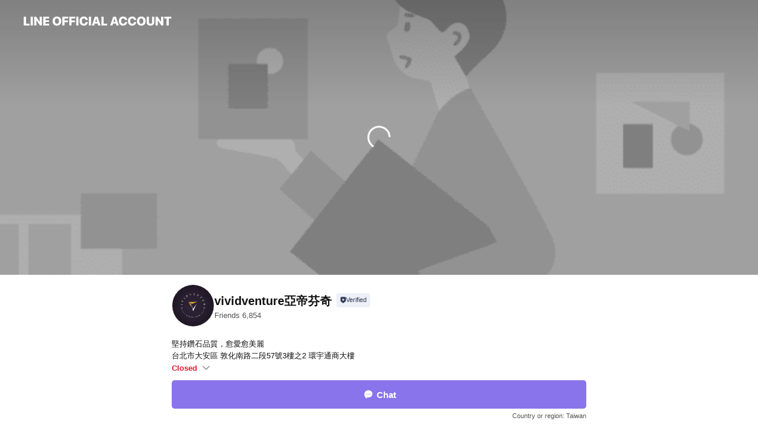

--- FILE ---
content_type: text/html; charset=utf-8
request_url: https://page.line.me/jtx9027k
body_size: 33603
content:
<!DOCTYPE html><html lang="en"><script id="oa-script-list" type="application/json">https://page.line-scdn.net/_next/static/chunks/pages/_app-c0b699a9d6347812.js,https://page.line-scdn.net/_next/static/chunks/pages/%5BsearchId%5D-b8e443852bbb5573.js</script><head><meta charSet="UTF-8"/><meta name="viewport" content="width=device-width,initial-scale=1,minimum-scale=1,maximum-scale=1,user-scalable=no,viewport-fit=cover"/><link rel="apple-touch-icon" sizes="180x180" href="https://page.line-scdn.net/favicons/apple-touch-icon.png"/><link rel="icon" type="image/png" sizes="32x32" href="https://page.line-scdn.net/favicons/favicon-32x32.png"/><link rel="icon" type="image/png" sizes="16x16" href="https://page.line-scdn.net/favicons/favicon-16x16.png&quot;"/><link rel="mask-icon" href="https://page.line-scdn.net/favicons/safari-pinned-tab.svg" color="#4ecd00"/><link rel="shortcut icon" href="https://page.line-scdn.net/favicons/favicon.ico"/><meta name="theme-color" content="#ffffff"/><meta property="og:image" content="https://page-share.line.me//%40jtx9027k/global/og_image.png?ts=1769909177121"/><meta name="twitter:card" content="summary_large_image"/><link rel="stylesheet" href="https://unpkg.com/swiper@6.8.1/swiper-bundle.min.css"/><title>vividventure亞帝芬奇 | LINE Official Account</title><meta property="og:title" content="vividventure亞帝芬奇 | LINE Official Account"/><meta name="twitter:title" content="vividventure亞帝芬奇 | LINE Official Account"/><link rel="canonical" href="https://page.line.me/jtx9027k"/><meta property="line:service_name" content="Official Account"/><meta property="line:sub_title_2" content="106 台北市大安區 敦化南路二段57號3樓之2 環宇通商大樓"/><meta name="description" content="vividventure亞帝芬奇&#x27;s LINE official account profile page. Add them as a friend for the latest news."/><link rel="preload" as="image" href="https://oa-profile-media.line-scdn.net/0hSnmY7BDJDEFQIB73wz5zFgZ_AjBjQlVFN0cKTBNbGg4mQgBFCR8YdHYgDwoibENHMzZCXCpAWhoPe0t2CTEadykoDRkiexJ_JzpGWwBQDiEYEQ0/w720" media="(max-width: 360px)"/><link rel="preload" as="image" href="https://oa-profile-media.line-scdn.net/0hSnmY7BDJDEFQIB73wz5zFgZ_AjBjQlVFN0cKTBNbGg4mQgBFCR8YdHYgDwoibENHMzZCXCpAWhoPe0t2CTEadykoDRkiexJ_JzpGWwBQDiEYEQ0/w960" media="(min-width: 360.1px)"/><meta name="next-head-count" content="20"/><link rel="preload" href="https://page.line-scdn.net/_next/static/css/5066c0effeea9cdd.css" as="style"/><link rel="stylesheet" href="https://page.line-scdn.net/_next/static/css/5066c0effeea9cdd.css" data-n-g=""/><link rel="preload" href="https://page.line-scdn.net/_next/static/css/32cf1b1e6f7e57c2.css" as="style"/><link rel="stylesheet" href="https://page.line-scdn.net/_next/static/css/32cf1b1e6f7e57c2.css" data-n-p=""/><noscript data-n-css=""></noscript><script defer="" nomodule="" src="https://page.line-scdn.net/_next/static/chunks/polyfills-c67a75d1b6f99dc8.js"></script><script src="https://page.line-scdn.net/_next/static/chunks/webpack-53e0f634be95aa19.js" defer=""></script><script src="https://page.line-scdn.net/_next/static/chunks/framework-5d5971fdfab04833.js" defer=""></script><script src="https://page.line-scdn.net/_next/static/chunks/main-34d3f9ccc87faeb3.js" defer=""></script><script src="https://page.line-scdn.net/_next/static/chunks/e893f787-81841bf25f7a5b4d.js" defer=""></script><script src="https://page.line-scdn.net/_next/static/chunks/fd0ff8c8-d43e8626c80b2f59.js" defer=""></script><script src="https://page.line-scdn.net/_next/static/chunks/518-b33b01654ebc3704.js" defer=""></script><script src="https://page.line-scdn.net/_next/static/chunks/421-6db75eee1ddcc32a.js" defer=""></script><script src="https://page.line-scdn.net/_next/static/chunks/35-fb8646fb484f619c.js" defer=""></script><script src="https://page.line-scdn.net/_next/static/chunks/840-7f91c406241fc0b6.js" defer=""></script><script src="https://page.line-scdn.net/_next/static/chunks/137-ae3cbf072ff48020.js" defer=""></script><script src="https://page.line-scdn.net/_next/static/chunks/124-86d261272c7b9cdd.js" defer=""></script><script src="https://page.line-scdn.net/_next/static/chunks/693-01dc988928332a88.js" defer=""></script><script src="https://page.line-scdn.net/_next/static/chunks/716-15a06450f7be7982.js" defer=""></script><script src="https://page.line-scdn.net/_next/static/chunks/155-8eb63f2603fef270.js" defer=""></script><script src="https://page.line-scdn.net/_next/static/bbauL09QAT8MhModpG-Ma/_buildManifest.js" defer=""></script><script src="https://page.line-scdn.net/_next/static/bbauL09QAT8MhModpG-Ma/_ssgManifest.js" defer=""></script></head><body class=""><div id="__next"><div class="wrap main" style="--profile-button-color:#8974eb" data-background="true" data-theme="true" data-js-top="true"><header id="header" class="header header_web"><div class="header_wrap"><span class="header_logo"><svg xmlns="http://www.w3.org/2000/svg" fill="none" viewBox="0 0 250 17" class="header_logo_image" role="img" aria-label="LINE OFFICIAL ACCOUNT" title="LINE OFFICIAL ACCOUNT"><path fill="#000" d="M.118 16V1.204H3.88v11.771h6.121V16zm11.607 0V1.204h3.763V16zm6.009 0V1.204h3.189l5.916 8.541h.072V1.204h3.753V16h-3.158l-5.947-8.634h-.072V16zm15.176 0V1.204h10.14v3.025h-6.377V7.15h5.998v2.83h-5.998v2.994h6.378V16zm23.235.267c-4.491 0-7.3-2.943-7.3-7.66v-.02c0-4.707 2.83-7.65 7.3-7.65 4.502 0 7.311 2.943 7.311 7.65v.02c0 4.717-2.8 7.66-7.311 7.66m0-3.118c2.153 0 3.486-1.763 3.486-4.542v-.02c0-2.8-1.363-4.533-3.486-4.533-2.102 0-3.466 1.723-3.466 4.532v.02c0 2.81 1.354 4.543 3.466 4.543M65.291 16V1.204h10.07v3.025h-6.306v3.373h5.732v2.881h-5.732V16zm11.731 0V1.204h10.07v3.025h-6.307v3.373h5.732v2.881h-5.732V16zm11.73 0V1.204h3.764V16zm12.797.267c-4.44 0-7.198-2.84-7.198-7.67v-.01c0-4.83 2.779-7.65 7.198-7.65 3.866 0 6.542 2.481 6.676 5.793v.103h-3.62l-.021-.154c-.235-1.538-1.312-2.625-3.035-2.625-2.06 0-3.363 1.692-3.363 4.522v.01c0 2.861 1.313 4.563 3.374 4.563 1.63 0 2.789-1.015 3.045-2.666l.02-.112h3.62l-.01.112c-.133 3.312-2.84 5.784-6.686 5.784m8.47-.267V1.204h3.763V16zm5.189 0 4.983-14.796h4.604L129.778 16h-3.947l-.923-3.25h-4.83l-.923 3.25zm7.249-11.577-1.6 5.62h3.271l-1.599-5.62zM131.204 16V1.204h3.763v11.771h6.121V16zm14.868 0 4.983-14.796h4.604L160.643 16h-3.948l-.923-3.25h-4.83L150.02 16zm7.249-11.577-1.599 5.62h3.271l-1.6-5.62zm14.653 11.844c-4.44 0-7.198-2.84-7.198-7.67v-.01c0-4.83 2.779-7.65 7.198-7.65 3.866 0 6.542 2.481 6.675 5.793v.103h-3.619l-.021-.154c-.236-1.538-1.312-2.625-3.035-2.625-2.061 0-3.363 1.692-3.363 4.522v.01c0 2.861 1.312 4.563 3.373 4.563 1.631 0 2.789-1.015 3.046-2.666l.02-.112h3.62l-.01.112c-.134 3.312-2.841 5.784-6.686 5.784m15.258 0c-4.44 0-7.198-2.84-7.198-7.67v-.01c0-4.83 2.778-7.65 7.198-7.65 3.866 0 6.542 2.481 6.675 5.793v.103h-3.619l-.021-.154c-.236-1.538-1.312-2.625-3.035-2.625-2.061 0-3.363 1.692-3.363 4.522v.01c0 2.861 1.312 4.563 3.373 4.563 1.631 0 2.789-1.015 3.046-2.666l.02-.112h3.62l-.011.112c-.133 3.312-2.84 5.784-6.685 5.784m15.36 0c-4.491 0-7.3-2.943-7.3-7.66v-.02c0-4.707 2.83-7.65 7.3-7.65 4.502 0 7.311 2.943 7.311 7.65v.02c0 4.717-2.799 7.66-7.311 7.66m0-3.118c2.154 0 3.487-1.763 3.487-4.542v-.02c0-2.8-1.364-4.533-3.487-4.533-2.102 0-3.466 1.723-3.466 4.532v.02c0 2.81 1.354 4.543 3.466 4.543m15.514 3.118c-3.855 0-6.367-2.184-6.367-5.517V1.204h3.763v9.187c0 1.723.923 2.758 2.615 2.758 1.681 0 2.604-1.035 2.604-2.758V1.204h3.763v9.546c0 3.322-2.491 5.517-6.378 5.517M222.73 16V1.204h3.189l5.916 8.541h.072V1.204h3.753V16h-3.158l-5.947-8.634h-.072V16zm18.611 0V4.229h-4.081V1.204h11.915v3.025h-4.081V16z"></path></svg></span></div></header><div class="container"><div data-intersection-target="profileFace" class="_root_f63qr_2 _modeLiffApp_f63qr_155"><div class="_coverImage_f63qr_2"><div data-intersection-target="coverImage" class="_root_1e0fr_1 _black_1e0fr_61"><picture class="_coverPicture_1e0fr_10"><source media="(min-width: 1048px)" srcSet="[data-uri]"/><source media="(min-width: 712px)" srcSet="[data-uri]"/><img class="_coverImage_1e0fr_7" src="[data-uri]" alt="" width="380" height="189"/></picture><img class="_coverImageSpacer_1e0fr_7" src="[data-uri]" alt=""/><div class="_root_qs6hr_1" aria-label="loading"><svg viewBox="0 0 50 50" xmlns="http://www.w3.org/2000/svg" class="_spinner_qs6hr_10" width="50" style="margin-left:-25px;margin-top:-25px"><path d="m9.906 37.346a1.5 1.5 0 0 1 2.321-1.9 16.461 16.461 0 0 0 12.774 6.054c9.112 0 16.5-7.387 16.5-16.5s-7.388-16.5-16.501-16.5a1.5 1.5 0 0 1 0-3c10.77 0 19.5 8.73 19.5 19.5s-8.73 19.5-19.5 19.5a19.46 19.46 0 0 1 -15.095-7.154z" fill="#fff"></path></svg></div></div></div><div class="_account_f63qr_11"><div class="_accountHead_f63qr_16"><div class="_accountHeadIcon_f63qr_22"><a class="_accountHeadIconLink_f63qr_31" href="/jtx9027k/profile/img"><div class="_root_19dwp_1"><img class="_thumbnailImage_19dwp_8" src="https://profile.line-scdn.net/0hxzTHn3fNJ1VpMTLe7KtYAlV0KTgeHyEdEQJoMU8xKTARB2VWUQU7YU45emMTVGNTUgJsYUszfGxB/preview" alt="Show profile photo" width="70" height="70"/></div></a></div><div class="_accountHeadContents_f63qr_34"><h1 class="_accountHeadTitle_f63qr_37"><span class="_accountHeadTitleText_f63qr_51">vividventure亞帝芬奇</span><button type="button" class="_accountHeadBadge_f63qr_54" aria-label="Show account info"><span class="_root_4p75h_1 _typeCertified_4p75h_20"><span class="_icon_4p75h_17"><span role="img" aria-label="Verification status" class="la labs _iconImage_4p75h_17" style="width:11px;aspect-ratio:1;display:inline-grid;place-items:stretch"><svg xmlns="http://www.w3.org/2000/svg" data-laicon-version="10.2" viewBox="0 0 20 20" fill="currentColor"><g transform="translate(-2 -2)"><path d="M12 2.5c-3.7 0-6.7.7-7.8 1-.3.2-.5.5-.5.8v8.9c0 3.2 4.2 6.3 8 8.2.1 0 .2.1.3.1s.2 0 .3-.1c3.9-1.9 8-5 8-8.2V4.3c0-.3-.2-.6-.5-.7-1.1-.3-4.1-1.1-7.8-1.1zm0 4.2 1.2 2.7 2.7.3-1.9 2 .4 2.8-2.4-1.2-2.4 1.3.4-2.8-1.9-2 2.7-.3L12 6.7z"/></g></svg></span></span><span class="_label_4p75h_42">Verified</span></span></button></h1><div class="_accountHeadSubTexts_f63qr_58"><p class="_accountHeadSubText_f63qr_58">Friends<!-- --> <!-- -->6,854</p></div></div></div><div class="_accountInfo_f63qr_73"><p class="_accountInfoText_f63qr_85">堅持鑽石品質，愈愛愈美麗</p><p class="_accountInfoText_f63qr_85">台北市大安區 敦化南路二段57號3樓之2 環宇通商大樓</p><p><a class="_accountInfoWebsiteLink_f63qr_137" href="https://vividventure.com/"><span class="_accountInfoWebsiteUrl_f63qr_141">vividventure.com/</span><span class="_accountInfoWebsiteCount_f63qr_147">1 other items</span></a></p></div><div class="_actionButtons_f63qr_152"><div><div class="_root_1nhde_1"><button type="button" class="_button_1nhde_9"><span class="_icon_1nhde_31"><span role="img" class="la lar" style="width:14px;aspect-ratio:1;display:inline-grid;place-items:stretch"><svg xmlns="http://www.w3.org/2000/svg" data-laicon-version="15.0" viewBox="0 0 20 20" fill="currentColor"><g transform="translate(-2 -2)"><path d="M11.8722 10.2255a.9.9 0 1 0 0 1.8.9.9 0 0 0 0-1.8Zm-3.5386 0a.9.9 0 1 0 0 1.8.9.9 0 0 0 0-1.8Zm7.0767 0a.9.9 0 1 0 0 1.8.9.9 0 0 0 0-1.8Z"/><path d="M6.5966 6.374c-1.256 1.2676-1.988 3.1338-1.988 5.5207 0 2.8387 1.6621 5.3506 2.8876 6.8107.6247-.8619 1.6496-1.7438 3.2265-1.7444h.0015l2.2892-.0098h.0028c3.4682 0 6.2909-2.8223 6.2909-6.2904 0-1.9386-.7072-3.4895-1.9291-4.5632C16.1475 5.0163 14.3376 4.37 12.0582 4.37c-2.3602 0-4.2063.7369-5.4616 2.004Zm-.9235-.915C7.2185 3.8991 9.4223 3.07 12.0582 3.07c2.5189 0 4.6585.7159 6.1779 2.051 1.5279 1.3427 2.371 3.2622 2.371 5.5398 0 4.1857-3.4041 7.5896-7.5894 7.5904h-.0015l-2.2892.0098h-.0028c-1.33 0-2.114.9634-2.5516 1.8265l-.4192.8269-.6345-.676c-1.2252-1.3055-3.8103-4.4963-3.8103-8.3437 0-2.6555.8198-4.8767 2.3645-6.4358Z"/></g></svg></span></span><span class="_label_1nhde_14">Chat</span></button></div><div class="_root_1nhde_1"><a role="button" href="https://line.me/R/home/public/main?id=jtx9027k&amp;utm_source=businessprofile&amp;utm_medium=action_btn" class="_button_1nhde_9"><span class="_icon_1nhde_31"><span role="img" class="la lar" style="width:14px;aspect-ratio:1;display:inline-grid;place-items:stretch"><svg xmlns="http://www.w3.org/2000/svg" data-laicon-version="15.0" viewBox="0 0 20 20" fill="currentColor"><g transform="translate(-2 -2)"><path d="M6.0001 4.5104a.35.35 0 0 0-.35.35v14.2792a.35.35 0 0 0 .35.35h12a.35.35 0 0 0 .35-.35V4.8604a.35.35 0 0 0-.35-.35h-12Zm-1.65.35c0-.9112.7387-1.65 1.65-1.65h12c.9113 0 1.65.7388 1.65 1.65v14.2792c0 .9113-.7387 1.65-1.65 1.65h-12c-.9113 0-1.65-.7387-1.65-1.65V4.8604Z"/><path d="M15.0534 12.65H8.9468v-1.3h6.1066v1.3Zm0-3.3413H8.9468v-1.3h6.1066v1.3Zm0 6.6827H8.9468v-1.3h6.1066v1.3Z"/></g></svg></span></span><span class="_label_1nhde_14">Posts</span></a></div><div class="_root_1nhde_1"><button type="button" class="_button_1nhde_9"><span class="_icon_1nhde_31"><span role="img" class="la lar" style="width:14px;aspect-ratio:1;display:inline-grid;place-items:stretch"><svg xmlns="http://www.w3.org/2000/svg" data-laicon-version="15.0" viewBox="0 0 20 20" fill="currentColor"><g transform="translate(-2 -2)"><path d="m7.2948 4.362 2.555 2.888a.137.137 0 0 1-.005.188l-1.771 1.771a.723.723 0 0 0-.183.316.8889.8889 0 0 0-.031.215 1.42 1.42 0 0 0 .038.351c.052.23.16.51.333.836.348.654.995 1.551 2.143 2.699 1.148 1.148 2.045 1.795 2.7 2.144.325.173.605.28.835.332.113.025.233.042.351.038a.8881.8881 0 0 0 .215-.031.7244.7244 0 0 0 .316-.183l1.771-1.772a.1367.1367 0 0 1 .188-.005l2.889 2.556a.9241.9241 0 0 1 .04 1.346l-1.5 1.5c-.11.11-.4.28-.93.358-.516.076-1.21.058-2.06-.153-1.7-.422-4.002-1.608-6.67-4.276-2.667-2.667-3.853-4.97-4.275-6.668-.21-.851-.23-1.545-.153-2.06.079-.53.248-.821.358-.93l1.5-1.501a.9239.9239 0 0 1 1.346.04v.001Zm.973-.862a2.224 2.224 0 0 0-3.238-.099l-1.5 1.5c-.376.377-.623.97-.725 1.66-.104.707-.068 1.573.178 2.564.492 1.982 1.827 4.484 4.618 7.274 2.79 2.791 5.292 4.126 7.275 4.618.99.246 1.856.282 2.563.178.69-.102 1.283-.349 1.66-.725l1.5-1.5a2.2247 2.2247 0 0 0 .4408-2.5167 2.2252 2.2252 0 0 0-.5398-.7213l-2.889-2.557a1.4369 1.4369 0 0 0-1.968.06l-1.565 1.565a2.7941 2.7941 0 0 1-.393-.177c-.509-.27-1.305-.828-2.392-1.915-1.087-1.088-1.644-1.883-1.915-2.392a2.6894 2.6894 0 0 1-.177-.393l1.564-1.565c.537-.537.563-1.4.06-1.968L8.2678 3.5Z"/></g></svg></span></span><span class="_label_1nhde_14">Call</span></button></div></div></div></div></div><div class="content"><div class="ldsg-tab plugin_tab" data-flexible="flexible" style="--tab-indicator-position:0px;--tab-indicator-width:0px" id="tablist"><div class="tab-content"><div class="tab-content-inner"><div class="tab-list" role="tablist"><a aria-selected="true" role="tab" class="tab-list-item" tabindex="0"><span class="text">FAQ</span></a><a aria-selected="false" role="tab" class="tab-list-item"><span class="text">關於亞帝芬奇</span></a><a aria-selected="false" role="tab" class="tab-list-item"><span class="text">Basic info</span></a><a aria-selected="false" role="tab" class="tab-list-item"><span class="text">台北鑑賞室</span></a><a aria-selected="false" role="tab" class="tab-list-item"><span class="text">台中鑑賞室</span></a><a aria-selected="false" role="tab" class="tab-list-item"><span class="text">高雄鑑賞室</span></a><a aria-selected="false" role="tab" class="tab-list-item"><span class="text">Mixed media feed</span></a><a aria-selected="false" role="tab" class="tab-list-item"><span class="text">Health &amp; safety</span></a><a aria-selected="false" role="tab" class="tab-list-item"><span class="text">Social media</span></a></div><div class="tab-indicator"></div></div></div></div><section class="section section_notice" id="plugin-notice-878949199581074" data-js-plugin="notice"></section><section class="section section_faq" id="plugin-faq-1288425725474376" data-js-plugin="faq"><a data-testid="link-with-next" class="link" href="/jtx9027k/faq/1288425725474376"><h2 class="title_section" data-testid="plugin-header"><span class="title">FAQ</span><span class="text_more">See more</span></h2></a><div class="faq_plugin"><ul class="faq_plugin_list"><li class="faq_plugin_item"><button type="button" class="button_toggle" aria-label="View" aria-expanded="true"><strong class="question_area"><abbr title="Question" class="icon">Q</abbr><span class="text" aria-label="Question displayed here.">戒圍／項鍊長度測量</span></strong><i class="icon_arrow"></i></button><div class="answer_area"><p class="answer_inner"><abbr title="Answer" class="icon">A</abbr><span class="text" aria-label="Answer displayed here.">點擊下方網址，並按照指示測量<br/><a target="_blank" rel="noopener noreferrer ugc nofollow" href="https://reurl.cc/A0lx6p" class="link">https://reurl.cc/A0lx6p</a></span></p></div></li><li class="faq_plugin_item"><button type="button" class="button_toggle" aria-label="View" aria-expanded="false"><strong class="question_area"><abbr title="Question" class="icon">Q</abbr><span class="text" aria-label="Question displayed here.">售後服務及保固</span></strong><i class="icon_arrow"></i></button><div class="answer_area"><p class="answer_inner"><abbr title="Answer" class="icon">A</abbr><span class="text" aria-label="Answer displayed here.">凡購買亞帝芬奇商品，皆享有下列售後服務：<br/><br/>■ 免費戒圍更改<br/>若希望在配戴後修改戒圍，在購買鑽戒一年內皆享有初次免費修改戒圍服務。<br/><br/>■ 完整修繕服務<br/>所有售出珠寶商品一年內皆享有初次拋光免費服務恢復其原有光澤，以及一年內非人為因素掉小鑽皆享有免費補鑽維修。<br/><br/>■ 終身清潔保養<br/>所有售出珠實商品皆享有每年一次免費清潔保養與珠實健檢服務。<br/><br/>了解更多：<a target="_blank" rel="noopener noreferrer ugc nofollow" href="https://reurl.cc/QZl202" class="link">https://reurl.cc/QZl202</a></span></p></div></li></ul></div></section><section class="section section_text" id="plugin-signboard-77910745697019" data-js-plugin="signboard"><h2 class="title_section" data-testid="plugin-header"><span class="title">關於亞帝芬奇</span></h2><div class="text_plugin"><div class="text_plugin_image"><picture class="picture"><img class="image" alt=""/></picture></div><div class="text_plugin_desc"><div class="text_area"><p class="text">𝐁𝐞𝐚𝐮𝐭𝐲 𝐠𝐫𝐨𝐰𝐬 𝐰𝐢𝐭𝐡 𝐋𝐨𝐯𝐞.<br/><br/>■ 精細價值 × 璀𤨪風華<br/>亞帝芬奇的作品融匯了女性優雅與性感的元素，演繹人們對璀璨生命的想望；係選每一顆小鑽的光影，構成美麗的設計 將自由與精緻做完美的結合， 每一件作品都是瑰麗的藝術禮讚，風情萬種，盡藏動人細節。<br/><br/>■ 頂級品質 × 精湛工藝<br/>欲展現淋漓盡致的鑽石光芒，除了專業挑鑽眼光外，還需設計師與經驗豐富的金匠高度和諧的合作。亞帝芬奇重金聘請多位香港金工大師，每件商品皆手工打版， 精修打磨，顯徵鑲嵌，出廠前尚需通過 360 度，包含視覺與觸覺的嚴格品管，才能送到消費者手上。<br/><br/>■ 專一專業 × 合法透明<br/>亞帝芬奇超過 30 年以上的裸石交易經驗， 長年深入世界四大交易中心，以嚴選鑽石品質為使命，為國際少數擁有合法來源的金伯利及世界彩鑽基金會認證的專業鑽石交易商。30 分以上的鑽石送交美國實石學院鑑定，為市場提供最透明的品質與價格資訊。</p></div></div></div></section><section class="section section_info" id="plugin-information-3972072" data-js-plugin="information"><h2 class="title_section" data-testid="plugin-header"><span class="title">Basic info</span></h2><div class="basic_info_item info_intro"><i class="icon"><svg width="19" height="19" viewBox="0 0 19 19" fill="none" xmlns="http://www.w3.org/2000/svg"><path fill-rule="evenodd" clip-rule="evenodd" d="M14.25 2.542h-9.5c-.721 0-1.306.584-1.306 1.306v11.304c0 .722.585 1.306 1.306 1.306h9.5c.722 0 1.306-.584 1.306-1.306V3.848c0-.722-.584-1.306-1.306-1.306zM4.75 3.57h9.5c.153 0 .277.124.277.277v11.304a.277.277 0 01-.277.277h-9.5a.277.277 0 01-.277-.277V3.848c0-.153.124-.277.277-.277zm7.167 6.444v-1.03H7.083v1.03h4.834zm0-3.675v1.03H7.083V6.34h4.834zm0 6.32v-1.03H7.083v1.03h4.834z" fill="#000"></path></svg></i>台北｜台中｜高雄鑑賞室採預約制，歡迎留言或來電。</div><div class="basic_info_item info_time"><i class="icon"><svg width="19" height="19" viewBox="0 0 19 19" fill="none" xmlns="http://www.w3.org/2000/svg"><path fill-rule="evenodd" clip-rule="evenodd" d="M9.5 2.177a7.323 7.323 0 100 14.646 7.323 7.323 0 000-14.646zm0 1.03a6.294 6.294 0 110 12.587 6.294 6.294 0 010-12.588zm.514 5.996v-3.73H8.985v4.324l2.79 1.612.515-.892-2.276-1.314z" fill="#000"></path></svg></i><div class="title"><span class="title_s">Sun</span><span class="con_s">Closed</span></div><p class="memo">線上客服： 週一至週五 09:30 - 18:30</p><ul class="lst_week"><li><span class="title_s">Sun</span><span class="con_s">Closed</span></li><li><span class="title_s">Mon</span><span class="con_s">10:00 - 18:00</span></li><li><span class="title_s">Tue</span><span class="con_s">10:00 - 18:00</span></li><li><span class="title_s">Wed</span><span class="con_s">10:00 - 18:00</span></li><li><span class="title_s">Thu</span><span class="con_s">10:00 - 18:00</span></li><li><span class="title_s">Fri</span><span class="con_s">10:00 - 18:00</span></li><li><span class="title_s">Sat</span><span class="con_s">Closed</span></li></ul></div><div class="basic_info_item info_chat"><i class="icon"><svg width="19" height="19" viewBox="0 0 19 19" fill="none" xmlns="http://www.w3.org/2000/svg"><path fill-rule="evenodd" clip-rule="evenodd" d="M9.58 2.437c-4.24 0-6.927 2.71-6.927 6.986 0 2.463 1.258 4.731 3.017 6.605l.502.536.332-.655c.453-.893 1.11-1.446 2.02-1.446l1.817-.008a6.015 6.015 0 006.007-6.009c0-3.638-2.699-6.01-6.768-6.01zm0 1.029c3.528 0 5.739 1.942 5.739 4.98a4.986 4.986 0 01-4.98 4.98l-1.817.008-.176.004c-.984.051-1.747.534-2.312 1.281l-.069.094-.099-.116c-1.3-1.57-2.184-3.389-2.184-5.274 0-3.709 2.228-5.957 5.898-5.957zM5.92 8.814a.713.713 0 111.424 0 .713.713 0 01-1.425 0zm2.8 0a.713.713 0 111.425 0 .713.713 0 01-1.425 0zm3.514-.713a.713.713 0 100 1.425.713.713 0 000-1.425z" fill="#000"></path></svg></i>Replies within 6 hours<a target="_blank" rel="noopener" href="https://line.me/R/oaMessage/@jtx9027k/"><span class="basic_info_label">Ask a question</span></a></div><div class="basic_info_item info_budget is_selectable"><i class="icon"><svg width="19" height="19" viewBox="0 0 19 19" fill="none" xmlns="http://www.w3.org/2000/svg"><path fill-rule="evenodd" clip-rule="evenodd" d="M4.04 3.048h11.333c.74 0 1.34.6 1.34 1.34v10.224c0 .74-.6 1.34-1.34 1.34H4.04A1.753 1.753 0 012.286 14.2V4.8m1.03 1.71v7.69c0 .4.324.724.723.724h11.334c.172 0 .312-.14.312-.311V6.978a.311.311 0 00-.249-.305l-.063-.006H4.04c-.258 0-.503-.056-.724-.156zm12.369-.837V4.388a.311.311 0 00-.312-.311H4.04c-.4 0-.724.324-.724.724v.115c.001.37.28.675.64.717l.084.005h11.334c.107 0 .212.013.312.036zM4.039 3.048c-.968 0-1.753.785-1.753 1.753L4.04 3.048zm9.622 6.91a.826.826 0 100 1.651.826.826 0 000-1.652z" fill="#000"></path></svg></i><ul class="lst_budget"><li><span class="con_s">$5,000 ~</span></li></ul></div><div class="basic_info_item info_tel is_selectable"><i class="icon"><svg width="19" height="19" viewBox="0 0 19 19" fill="none" xmlns="http://www.w3.org/2000/svg"><path fill-rule="evenodd" clip-rule="evenodd" d="M2.816 3.858L4.004 2.67a1.76 1.76 0 012.564.079l2.024 2.286a1.14 1.14 0 01-.048 1.559L7.306 7.832l.014.04c.02.052.045.11.075.173l.051.1c.266.499.762 1.137 1.517 1.892.754.755 1.393 1.25 1.893 1.516.103.055.194.097.271.126l.04.014 1.239-1.238a1.138 1.138 0 011.465-.121l.093.074 2.287 2.024a1.76 1.76 0 01.078 2.563l-1.188 1.188c-1.477 1.478-5.367.513-9.102-3.222-3.735-3.735-4.7-7.625-3.223-9.103zm5.005 1.86L5.797 3.43a.731.731 0 00-1.065-.033L3.544 4.586c-.31.31-.445 1.226-.162 2.367.393 1.582 1.49 3.386 3.385 5.28 1.894 1.894 3.697 2.992 5.28 3.384 1.14.284 2.057.148 2.367-.162l1.187-1.187a.731.731 0 00-.032-1.065l-2.287-2.024a.109.109 0 00-.148.004l-1.403 1.402c-.517.518-1.887-.21-3.496-1.82l-.158-.16c-1.499-1.54-2.164-2.837-1.663-3.337l1.402-1.402a.108.108 0 00.005-.149z" fill="#000"></path></svg></i><a class="link" href="#"><span>02-27555287</span></a></div><div class="basic_info_item info_url is_selectable"><i class="icon"><svg width="19" height="19" viewBox="0 0 19 19" fill="none" xmlns="http://www.w3.org/2000/svg"><path fill-rule="evenodd" clip-rule="evenodd" d="M9.5 2.18a7.32 7.32 0 100 14.64 7.32 7.32 0 000-14.64zM3.452 7.766A6.294 6.294 0 003.21 9.5c0 .602.084 1.184.242 1.736H6.32A17.222 17.222 0 016.234 9.5c0-.597.03-1.178.086-1.735H3.452zm.396-1.029H6.46c.224-1.303.607-2.422 1.11-3.225a6.309 6.309 0 00-3.722 3.225zm3.51 1.03a15.745 15.745 0 000 3.47h4.284a15.749 15.749 0 000-3.47H7.358zm4.131-1.03H7.511C7.903 4.64 8.707 3.21 9.5 3.21c.793 0 1.597 1.43 1.99 3.526zm1.19 1.03a17.21 17.21 0 010 3.47h2.869A6.292 6.292 0 0015.79 9.5c0-.602-.084-1.184-.242-1.735H12.68zm2.473-1.03H12.54c-.224-1.303-.607-2.422-1.11-3.225a6.308 6.308 0 013.722 3.225zM7.57 15.489a6.309 6.309 0 01-3.722-3.224H6.46c.224 1.303.607 2.421 1.11 3.224zm1.929.301c-.793 0-1.596-1.43-1.99-3.525h3.98c-.394 2.095-1.197 3.525-1.99 3.525zm1.93-.301c.503-.803.886-1.921 1.11-3.224h2.612a6.309 6.309 0 01-3.723 3.224z" fill="#000"></path></svg></i><a class="account_info_website_link" href="https://vividventure.com/"><span class="account_info_website_url">vividventure.com/</span><span class="account_info_website_count">1 other items</span></a></div><div class="basic_info_item info_pay"><i class="icon"><svg width="19" height="19" viewBox="0 0 19 19" fill="none" xmlns="http://www.w3.org/2000/svg"><path fill-rule="evenodd" clip-rule="evenodd" d="M2.85 3.457h13.3a.91.91 0 01.91.91v10.266a.91.91 0 01-.91.91H2.85a.91.91 0 01-.91-.91V4.367a.91.91 0 01.91-.91zm13.18 3.012V4.486H2.968v1.983H16.03zm0 1.03H2.968v7.015H16.03V7.498zm-1.705 4.52v1.03h-2.368v-1.03h2.368z" fill="#000"></path></svg></i><span class="title">Supported cards</span><ul class="lst_card"><li class="card_visa"><span class="blind">Visa</span></li><li class="card_master"><span class="blind">Mastercard</span></li><li class="card_jcb"><span class="blind">JCB</span></li><li class="card_amex"><span class="blind">American Express</span></li></ul></div><div class="basic_info_item info_facility"><i class="icon"><svg width="19" height="19" viewBox="0 0 19 19" fill="none" xmlns="http://www.w3.org/2000/svg"><path fill-rule="evenodd" clip-rule="evenodd" d="M9.5 2.178a7.322 7.322 0 100 14.644 7.322 7.322 0 000-14.644zm0 1.03a6.293 6.293 0 110 12.585 6.293 6.293 0 010-12.586zm.515 2.791v4.413h-1.03V5.999h1.03zm-.51 5.651a.66.66 0 100 1.321.66.66 0 000-1.321z" fill="#000"></path></svg></i>Free Wi-Fi, parking available</div><div class="basic_info_item place_map" data-js-access="true"><div class="map_area"><a target="_blank" rel="noopener" href="https://www.google.com/maps/search/?api=1&amp;query=25.0311999%2C121.5492786"><img src="https://maps.googleapis.com/maps/api/staticmap?key=AIzaSyCmbTfxB3uMZpzVX9NYKqByC1RRi2jIjf0&amp;channel=Line_Account&amp;scale=2&amp;size=400x200&amp;center=25.0312999%2C121.5492786&amp;markers=scale%3A2%7Cicon%3Ahttps%3A%2F%2Fpage.line-scdn.net%2F_%2Fimages%2FmapPin.v1.png%7C25.0311999%2C121.5492786&amp;language=en&amp;region=&amp;signature=sn9eWoDBbzc0JxKXsNiO_Ku8Bts%3D" alt=""/></a></div><div class="map_text"><i class="icon"><svg width="19" height="19" viewBox="0 0 19 19" fill="none" xmlns="http://www.w3.org/2000/svg"><path fill-rule="evenodd" clip-rule="evenodd" d="M9.731 1.864l-.23-.004a6.308 6.308 0 00-4.853 2.266c-2.155 2.565-1.9 6.433.515 8.857a210.37 210.37 0 013.774 3.911.772.772 0 001.13 0l.942-.996a182.663 182.663 0 012.829-2.916c2.413-2.422 2.67-6.29.515-8.855a6.308 6.308 0 00-4.622-2.263zm-.23 1.026a5.28 5.28 0 014.064 1.9c1.805 2.147 1.588 5.413-.456 7.466l-.452.456a209.82 209.82 0 00-2.87 2.98l-.285.3-1.247-1.31a176.87 176.87 0 00-2.363-2.425c-2.045-2.053-2.261-5.32-.456-7.468a5.28 5.28 0 014.064-1.9zm0 3.289a2.004 2.004 0 100 4.008 2.004 2.004 0 000-4.008zm0 1.029a.975.975 0 110 1.95.975.975 0 010-1.95z" fill="#000"></path></svg></i><div class="map_title_area"><strong class="map_title">106 台北市大安區 敦化南路二段57號3樓之2 環宇通商大樓</strong><button type="button" class="button_copy" aria-label="Copy"><i class="icon_copy"><svg width="16" height="16" xmlns="http://www.w3.org/2000/svg" data-laicon-version="15" viewBox="0 0 24 24"><path d="M3.2 3.05a.65.65 0 01.65-.65h12.99a.65.65 0 01.65.65V6.5h-1.3V3.7H4.5v13.28H7v1.3H3.85a.65.65 0 01-.65-.65V3.05z"></path><path d="M6.52 6.36a.65.65 0 01.65-.65h12.98a.65.65 0 01.65.65V17.5l-4.1 4.1H7.17a.65.65 0 01-.65-.65V6.36zm1.3.65V20.3h8.34l3.34-3.34V7.01H7.82z"></path><path d="M14.13 10.19H9.6v-1.3h4.53v1.3zm0 2.2H9.6v-1.3h4.53v1.3zm1.27 3.81h5.4v1.3h-4.1v4.1h-1.3v-5.4z"></path></svg></i></button></div><div class="map_address">捷運信義安和站2號出口步行5分鐘。, 出站後直走敦化南路左轉直走，抵達環宇通商大樓。</div></div></div><div class="basic_info_item info_health"><i class="icon"><svg width="18" height="19" viewBox="0 0 18 19" fill="none" xmlns="http://www.w3.org/2000/svg"><path fill-rule="evenodd" clip-rule="evenodd" d="M3.106 2.877c1.43-.44 3.591-.791 5.894-.791 2.263 0 4.28.32 5.86.754a.51.51 0 01.365.497l.02 7.01c0 2.26-2.502 4.673-6.013 6.51l-.096.037-.015.004-.121.016a.62.62 0 01-.162-.028l-.07-.03c-3.51-1.836-6.013-4.25-6.013-6.509V3.371c0-.229.143-.43.351-.494zm10.925.81a21.773 21.773 0 00-4.626-.568L9 3.115c-1.974 0-3.839.269-5.173.622l-.097.027v6.583c0 1.677 2.16 3.804 5.207 5.448l.062.033.29-.159c2.857-1.589 4.87-3.58 4.977-5.187l.004-.133-.02-6.608-.22-.055z" fill="#000"></path><path d="M6.632 8.5h4.736M9 6v5" stroke="#000" stroke-width="1.2"></path></svg></i>In-store health &amp; safety measures</div></section><section class="section section_text" id="plugin-signboard-1218686117441102" data-js-plugin="signboard"><h2 class="title_section" data-testid="plugin-header"><span class="title">台北鑑賞室</span></h2><div class="text_plugin"><div class="text_plugin_image"><picture class="picture"><img class="image" alt=""/></picture></div><div class="text_plugin_desc"><div class="text_area"><p class="text">門市地址：台北市大安區敦化南路二段 57 號 3 樓之 2<br/>諮詢電話：02-2755-5287<br/>營業時間：週一至週五 10:00 AM - 6:00 PM</p></div></div></div></section><section class="section section_text" id="plugin-signboard-1218695177137776" data-js-plugin="signboard"><h2 class="title_section" data-testid="plugin-header"><span class="title">台中鑑賞室</span></h2><div class="text_plugin"><div class="text_plugin_image"><picture class="picture"><img class="image" alt=""/></picture></div><div class="text_plugin_desc"><div class="text_area"><p class="text">門市地址：台中市中區平等街 109 號 1 樓<br/>諮詢電話：04-2227-1866<br/>營業時間：週一至週五 10:00 AM - 6:00 PM</p></div></div></div></section><section class="section section_text" id="plugin-signboard-1218696427040372" data-js-plugin="signboard"><h2 class="title_section" data-testid="plugin-header"><span class="title">高雄鑑賞室</span></h2><div class="text_plugin"><div class="text_plugin_image"><picture class="picture"><img class="image" alt=""/></picture></div><div class="text_plugin_desc"><div class="text_area"><p class="text">門市地址：高雄市苓雅區新光路 38 號 38 樓之 4<br/>諮詢電話：07-269-1000<br/>營業時間：週一至週五 10:00 AM - 6:00 PM</p></div></div></div></section><section class="section media_seemore" id="plugin-media-77910611543211" data-js-plugin="media"><a data-testid="link-with-next" class="link" href="/jtx9027k/media/77910611543211"><h2 class="title_section" data-testid="plugin-header"><span class="title">Mixed media feed</span><span class="text_more">See more</span></h2></a><div class="photo_plugin"><div class="photo_item"><a data-testid="link-with-next" href="/jtx9027k/media/77910611543211/item/1174542406285548500"><picture class="picture"><img class="image" alt=""/></picture></a></div><div class="photo_item ico_video"><a data-testid="link-with-next" href="/jtx9027k/media/77910611543211/item/1174399095628919000"><picture class="picture"><img class="image" alt=""/></picture></a></div><div class="photo_item ico_video"><a data-testid="link-with-next" href="/jtx9027k/media/77910611543211/item/1174104460313544700"><picture class="picture"><img class="image" alt=""/></picture></a></div><div class="photo_item"><a data-testid="link-with-next" href="/jtx9027k/media/77910611543211/item/1173836440105062700"><picture class="picture"><img class="image" alt=""/></picture></a></div><div class="photo_item"><a data-testid="link-with-next" href="/jtx9027k/media/77910611543211/item/1173551320193228000"><picture class="picture"><img class="image" alt=""/></picture></a></div><div class="photo_item"><a data-testid="link-with-next" href="/jtx9027k/media/77910611543211/item/1173041560106908200"><picture class="picture"><img class="image" alt=""/></picture></a></div><div class="photo_item ico_video"><a data-testid="link-with-next" href="/jtx9027k/media/77910611543211/item/1172723908190306600"><picture class="picture"><img class="image" alt=""/></picture></a></div><div class="photo_item"><a data-testid="link-with-next" href="/jtx9027k/media/77910611543211/item/1172583640238290400"><picture class="picture"><img class="image" alt=""/></picture></a></div><div class="photo_item"><a data-testid="link-with-next" href="/jtx9027k/media/77910611543211/item/1172246860095271400"><picture class="picture"><img class="image" alt=""/></picture></a></div></div></section><section class="section" id="plugin-health-safety-689789047093041" data-js-plugin="healthSafety"><h2 class="title_section" data-testid="plugin-header"><span class="title">Health &amp; safety</span></h2><div class="attributes_plugin"><div class="banner_area"><p class="inner"><strong class="title">In-store safety policies</strong><span class="text">Info provided by the business</span><span class="image image_banner_health"></span></p></div><ul class="check_list"><li class="check_item">Sanitized surfaces</li><li class="check_item">Sanitized seats</li><li class="check_item">Hand sanitizer dispensers</li><li class="check_item">Staff must wear face masks</li><li class="check_item" style="display:none">Staff must regularly use sanitizer, wash hands, and gargle mouthwash</li><li class="check_item" style="display:none">Face masks required</li><li class="check_item" style="display:none">Temperature checks</li><li class="check_item" style="display:none">Entrance restrictions for sick customers</li><li class="check_item" style="display:none">Contactless payments</li></ul><button type="button" class="button_more">Show all</button></div></section><section class="section section_sns" id="plugin-social-media-971755453635944" data-js-plugin="socialMedia"><h2 class="title_section" data-testid="plugin-header"><span class="title">Social media</span></h2><div class="sns_plugin"><p class="text">Follow us on social media</p><div class="sns_area"><a target="_blank" rel="noopener noreferrer ugc nofollow" href="https://www.facebook.com/Vividventure/" class="link link_facebook" data-testid="facebook"><span class="icon"><svg xmlns="http://www.w3.org/2000/svg" data-laicon-version="5.9" viewBox="0 0 24 24"><path d="M21 12c0-4.95-4.05-9-9-9s-9 4.05-9 9c0 4.5 3.263 8.212 7.537 8.887v-6.3h-2.25V12h2.25V9.975c0-2.25 1.35-3.487 3.375-3.487 1.013 0 2.025.224 2.025.224v2.25h-1.124c-1.126 0-1.463.675-1.463 1.35V12h2.475l-.45 2.588h-2.137V21A9.08 9.08 0 0021 12z" fill="#fff"></path></svg></span></a><a target="_blank" rel="noopener noreferrer ugc nofollow" href="https://www.instagram.com/vividventure/" class="link link_instagram" data-testid="instagram"><span class="icon"><svg xmlns="http://www.w3.org/2000/svg" data-laicon-version="5.9" viewBox="0 0 24 24"><g fill="#fff"><path d="M12 4.622c2.403 0 2.688.009 3.637.052.877.04 1.354.187 1.67.31.421.163.72.358 1.036.673.315.315.51.615.673 1.035.123.317.27.794.31 1.671.043.95.052 1.234.052 3.637s-.009 2.688-.052 3.637c-.04.877-.187 1.354-.31 1.67a2.79 2.79 0 01-.673 1.036c-.315.315-.615.51-1.035.673-.317.123-.794.27-1.671.31-.95.043-1.234.052-3.637.052s-2.688-.009-3.637-.052c-.877-.04-1.354-.187-1.67-.31a2.788 2.788 0 01-1.036-.673 2.79 2.79 0 01-.673-1.035c-.123-.317-.27-.794-.31-1.671-.043-.95-.052-1.234-.052-3.637s.009-2.688.052-3.637c.04-.877.187-1.354.31-1.67a2.79 2.79 0 01.673-1.036c.315-.315.615-.51 1.035-.673.317-.123.794-.27 1.671-.31.95-.043 1.234-.052 3.637-.052zM12 3c-2.444 0-2.75.01-3.71.054-.959.044-1.613.196-2.185.418A4.412 4.412 0 004.51 4.511c-.5.5-.809 1.002-1.038 1.594-.223.572-.375 1.226-.419 2.184C3.01 9.25 3 9.556 3 12s.01 2.75.054 3.71c.044.959.196 1.613.419 2.185a4.41 4.41 0 001.038 1.595c.5.5 1.002.808 1.594 1.038.572.222 1.226.374 2.184.418C9.25 20.99 9.556 21 12 21s2.75-.01 3.71-.054c.959-.044 1.613-.196 2.185-.419a4.412 4.412 0 001.595-1.038c.5-.5.808-1.002 1.038-1.594.222-.572.374-1.226.418-2.184.044-.96.054-1.267.054-3.711s-.01-2.75-.054-3.71c-.044-.959-.196-1.613-.419-2.185A4.412 4.412 0 0019.49 4.51c-.5-.5-1.002-.809-1.594-1.039-.572-.222-1.226-.374-2.184-.418C14.75 3.01 14.444 3 12 3z"></path><path d="M12.004 7.383a4.622 4.622 0 100 9.243 4.622 4.622 0 000-9.243zm0 7.621a3 3 0 110-6 3 3 0 010 6zm5.884-7.807a1.08 1.08 0 11-2.16 0 1.08 1.08 0 012.16 0z"></path></g></svg></span></a><a target="_blank" rel="noopener noreferrer ugc nofollow" href="https://www.youtube.com/channel/UC_sCRFvZPk5ObZASdnWN_jw" class="link link_youtube" data-testid="youtube"><span class="icon"><svg xmlns="http://www.w3.org/2000/svg" data-laicon-version="5.9" viewBox="0 0 24 24"><path d="M20.624 7.968a2.254 2.254 0 00-1.591-1.592C17.629 6 12 6 12 6s-5.629 0-7.033.376a2.254 2.254 0 00-1.59 1.592C3 9.37 3 12.3 3 12.3s0 2.929.376 4.332a2.254 2.254 0 001.591 1.592C6.371 18.6 12 18.6 12 18.6s5.629 0 7.033-.376a2.254 2.254 0 001.59-1.591C21 15.229 21 12.3 21 12.3s0-2.929-.376-4.332zM10.2 15V9.6l4.676 2.7L10.2 15z" fill="#fff"></path></svg></span></a></div></div></section><div class="go_top"><a class="btn_top"><span class="icon"><svg xmlns="http://www.w3.org/2000/svg" width="10" height="11" viewBox="0 0 10 11"><g fill="#111"><path d="M1.464 6.55L.05 5.136 5 .186 6.414 1.6z"></path><path d="M9.95 5.136L5 .186 3.586 1.6l4.95 4.95z"></path><path d="M6 1.507H4v9.259h2z"></path></g></svg></span><span class="text">Top</span></a></div></div></div><div id="footer" class="footer"><div class="account_info"><span class="text">@vividventure</span></div><div class="provider_info"><span class="text">© LY Corporation</span><div class="link_group"><a data-testid="link-with-next" class="link" href="/jtx9027k/report">Report</a><a target="_self" rel="noopener" href="https://liff.line.me/1654867680-wGKa63aV/?utm_source=LINE&amp;utm_medium=referral&amp;utm_campaign=oa_profile_footer" class="link">Other official accounts</a></div></div></div><div class="floating_bar is_active"><div class="floating_button is_active"><a target="_blank" rel="noopener" data-js-chat-button="true" class="button_profile"><button type="button" class="button button_chat"><div class="button_content"><i class="icon"><svg xmlns="http://www.w3.org/2000/svg" width="39" height="38" viewBox="0 0 39 38"><path fill="#3C3E43" d="M24.89 19.19a1.38 1.38 0 11-.003-2.76 1.38 1.38 0 01.004 2.76m-5.425 0a1.38 1.38 0 110-2.76 1.38 1.38 0 010 2.76m-5.426 0a1.38 1.38 0 110-2.76 1.38 1.38 0 010 2.76m5.71-13.73c-8.534 0-13.415 5.697-13.415 13.532 0 7.834 6.935 13.875 6.935 13.875s1.08-4.113 4.435-4.113c1.163 0 2.147-.016 3.514-.016 6.428 0 11.64-5.211 11.64-11.638 0-6.428-4.573-11.64-13.108-11.64"></path></svg><svg width="20" height="20" viewBox="0 0 20 20" fill="none" xmlns="http://www.w3.org/2000/svg"><path fill-rule="evenodd" clip-rule="evenodd" d="M2.792 9.92c0-4.468 2.862-7.355 7.291-7.355 4.329 0 7.124 2.483 7.124 6.326a6.332 6.332 0 01-6.325 6.325l-1.908.008c-1.122 0-1.777.828-2.129 1.522l-.348.689-.53-.563c-1.185-1.264-3.175-3.847-3.175-6.953zm5.845 1.537h.834V7.024h-.834v1.8H7.084V7.046h-.833v4.434h.833V9.658h1.553v1.8zm4.071-4.405h.834v2.968h-.834V7.053zm-2.09 4.395h.833V8.48h-.834v2.967zm.424-3.311a.542.542 0 110-1.083.542.542 0 010 1.083zm1.541 2.77a.542.542 0 101.084 0 .542.542 0 00-1.084 0z" fill="#fff"></path></svg></i><span class="text">Chat</span></div></button></a></div><div class="region_area">Country or region:<!-- --> <!-- -->Taiwan</div></div></div></div><script src="https://static.line-scdn.net/liff/edge/versions/2.27.1/sdk.js"></script><script src="https://static.line-scdn.net/uts/edge/stable/uts.js"></script><script id="__NEXT_DATA__" type="application/json">{"props":{"pageProps":{"initialDataString":"{\"lang\":\"en\",\"origin\":\"web\",\"opener\":{},\"device\":\"Desktop\",\"lineAppVersion\":\"\",\"requestedSearchId\":\"jtx9027k\",\"openQrModal\":false,\"isBusinessAccountLineMeDomain\":false,\"account\":{\"accountInfo\":{\"id\":\"3972072\",\"countryCode\":\"TW\",\"managingCountryCode\":\"TW\",\"basicSearchId\":\"@jtx9027k\",\"premiumSearchId\":\"@vividventure\",\"subPageId\":\"77896182095989\",\"profileConfig\":{\"activateSearchId\":true,\"activateFollowerCount\":true},\"shareInfoImage\":\"https://page-share.line.me//%40jtx9027k/global/og_image.png?ts=1769909177121\",\"friendCount\":6854},\"profile\":{\"type\":\"basic\",\"name\":\"vividventure亞帝芬奇\",\"badgeType\":\"certified\",\"profileImg\":{\"original\":\"https://profile.line-scdn.net/0hxzTHn3fNJ1VpMTLe7KtYAlV0KTgeHyEdEQJoMU8xKTARB2VWUQU7YU45emMTVGNTUgJsYUszfGxB\",\"thumbs\":{\"xSmall\":\"https://profile.line-scdn.net/0hxzTHn3fNJ1VpMTLe7KtYAlV0KTgeHyEdEQJoMU8xKTARB2VWUQU7YU45emMTVGNTUgJsYUszfGxB/preview\",\"small\":\"https://profile.line-scdn.net/0hxzTHn3fNJ1VpMTLe7KtYAlV0KTgeHyEdEQJoMU8xKTARB2VWUQU7YU45emMTVGNTUgJsYUszfGxB/preview\",\"mid\":\"https://profile.line-scdn.net/0hxzTHn3fNJ1VpMTLe7KtYAlV0KTgeHyEdEQJoMU8xKTARB2VWUQU7YU45emMTVGNTUgJsYUszfGxB/preview\",\"large\":\"https://profile.line-scdn.net/0hxzTHn3fNJ1VpMTLe7KtYAlV0KTgeHyEdEQJoMU8xKTARB2VWUQU7YU45emMTVGNTUgJsYUszfGxB/preview\",\"xLarge\":\"https://profile.line-scdn.net/0hxzTHn3fNJ1VpMTLe7KtYAlV0KTgeHyEdEQJoMU8xKTARB2VWUQU7YU45emMTVGNTUgJsYUszfGxB/preview\",\"xxLarge\":\"https://profile.line-scdn.net/0hxzTHn3fNJ1VpMTLe7KtYAlV0KTgeHyEdEQJoMU8xKTARB2VWUQU7YU45emMTVGNTUgJsYUszfGxB/preview\"}},\"bgImg\":{\"original\":\"https://oa-profile-media.line-scdn.net/0hSnmY7BDJDEFQIB73wz5zFgZ_AjBjQlVFN0cKTBNbGg4mQgBFCR8YdHYgDwoibENHMzZCXCpAWhoPe0t2CTEadykoDRkiexJ_JzpGWwBQDiEYEQ0\",\"thumbs\":{\"xSmall\":\"https://oa-profile-media.line-scdn.net/0hSnmY7BDJDEFQIB73wz5zFgZ_AjBjQlVFN0cKTBNbGg4mQgBFCR8YdHYgDwoibENHMzZCXCpAWhoPe0t2CTEadykoDRkiexJ_JzpGWwBQDiEYEQ0/w120\",\"small\":\"https://oa-profile-media.line-scdn.net/0hSnmY7BDJDEFQIB73wz5zFgZ_AjBjQlVFN0cKTBNbGg4mQgBFCR8YdHYgDwoibENHMzZCXCpAWhoPe0t2CTEadykoDRkiexJ_JzpGWwBQDiEYEQ0/w240\",\"mid\":\"https://oa-profile-media.line-scdn.net/0hSnmY7BDJDEFQIB73wz5zFgZ_AjBjQlVFN0cKTBNbGg4mQgBFCR8YdHYgDwoibENHMzZCXCpAWhoPe0t2CTEadykoDRkiexJ_JzpGWwBQDiEYEQ0/w480\",\"large\":\"https://oa-profile-media.line-scdn.net/0hSnmY7BDJDEFQIB73wz5zFgZ_AjBjQlVFN0cKTBNbGg4mQgBFCR8YdHYgDwoibENHMzZCXCpAWhoPe0t2CTEadykoDRkiexJ_JzpGWwBQDiEYEQ0/w720\",\"xLarge\":\"https://oa-profile-media.line-scdn.net/0hSnmY7BDJDEFQIB73wz5zFgZ_AjBjQlVFN0cKTBNbGg4mQgBFCR8YdHYgDwoibENHMzZCXCpAWhoPe0t2CTEadykoDRkiexJ_JzpGWwBQDiEYEQ0/w960\",\"xxLarge\":\"https://oa-profile-media.line-scdn.net/0hSnmY7BDJDEFQIB73wz5zFgZ_AjBjQlVFN0cKTBNbGg4mQgBFCR8YdHYgDwoibENHMzZCXCpAWhoPe0t2CTEadykoDRkiexJ_JzpGWwBQDiEYEQ0/w2400\"}},\"btnList\":[{\"type\":\"chat\",\"color\":\"#3c3e43\",\"label\":\"ask\",\"chatReplyTimeDisplay\":true},{\"type\":\"home\",\"color\":\"#3c3e43\"},{\"type\":\"call\",\"color\":\"#3c3e43\",\"callType\":\"phone\",\"tel\":\"02-2755-5287\"}],\"buttonColor\":\"#8974eb\",\"info\":{\"statusMsg\":\"堅持鑽石品質，愈愛愈美麗\",\"basicInfo\":{\"description\":\"台北｜台中｜高雄鑑賞室採預約制，歡迎留言或來電。\",\"id\":\"3972072\"}},\"oaCallable\":true,\"floatingBarMessageList\":[],\"actionButtonServiceUrls\":[{\"buttonType\":\"HOME\",\"url\":\"https://line.me/R/home/public/main?id=jtx9027k\"}],\"displayInformation\":{\"workingTime\":null,\"budget\":null,\"callType\":null,\"oaCallable\":false,\"oaCallAnyway\":false,\"tel\":null,\"website\":null,\"address\":null,\"newAddress\":{\"postalCode\":\"106\",\"provinceName\":null,\"cityName\":\"台北市大安區\",\"baseAddress\":\"敦化南路二段57號3樓之2\",\"detailAddress\":\"環宇通商大樓\",\"lat\":25.0311999,\"lng\":121.5492786},\"oldAddressDeprecated\":true}},\"pluginList\":[{\"type\":\"notice\",\"id\":\"878949199581074\",\"content\":{\"itemList\":[]}},{\"type\":\"faq\",\"id\":\"1288425725474376\",\"content\":{\"showAskInChat\":true,\"itemList\":[{\"type\":\"faq\",\"id\":\"1288437375051275\",\"question\":\"戒圍／項鍊長度測量\",\"answer\":\"點擊下方網址，並按照指示測量\u003cbr\u003ehttps://reurl.cc/A0lx6p\"},{\"type\":\"faq\",\"id\":\"1288437375051276\",\"question\":\"售後服務及保固\",\"answer\":\"凡購買亞帝芬奇商品，皆享有下列售後服務：\u003cbr\u003e\u003cbr\u003e■ 免費戒圍更改\u003cbr\u003e若希望在配戴後修改戒圍，在購買鑽戒一年內皆享有初次免費修改戒圍服務。\u003cbr\u003e\u003cbr\u003e■ 完整修繕服務\u003cbr\u003e所有售出珠寶商品一年內皆享有初次拋光免費服務恢復其原有光澤，以及一年內非人為因素掉小鑽皆享有免費補鑽維修。\u003cbr\u003e\u003cbr\u003e■ 終身清潔保養\u003cbr\u003e所有售出珠實商品皆享有每年一次免費清潔保養與珠實健檢服務。\u003cbr\u003e\u003cbr\u003e了解更多：https://reurl.cc/QZl202\"}]}},{\"type\":\"signboard\",\"id\":\"77910745697019\",\"title\":\"關於亞帝芬奇\",\"content\":{\"item\":{\"type\":\"photo\",\"title\":\"關於亞帝芬奇\",\"body\":\"𝐁𝐞𝐚𝐮𝐭𝐲 𝐠𝐫𝐨𝐰𝐬 𝐰𝐢𝐭𝐡 𝐋𝐨𝐯𝐞.\u003cbr\u003e\u003cbr\u003e■ 精細價值 × 璀𤨪風華\u003cbr\u003e亞帝芬奇的作品融匯了女性優雅與性感的元素，演繹人們對璀璨生命的想望；係選每一顆小鑽的光影，構成美麗的設計 將自由與精緻做完美的結合， 每一件作品都是瑰麗的藝術禮讚，風情萬種，盡藏動人細節。\u003cbr\u003e\u003cbr\u003e■ 頂級品質 × 精湛工藝\u003cbr\u003e欲展現淋漓盡致的鑽石光芒，除了專業挑鑽眼光外，還需設計師與經驗豐富的金匠高度和諧的合作。亞帝芬奇重金聘請多位香港金工大師，每件商品皆手工打版， 精修打磨，顯徵鑲嵌，出廠前尚需通過 360 度，包含視覺與觸覺的嚴格品管，才能送到消費者手上。\u003cbr\u003e\u003cbr\u003e■ 專一專業 × 合法透明\u003cbr\u003e亞帝芬奇超過 30 年以上的裸石交易經驗， 長年深入世界四大交易中心，以嚴選鑽石品質為使命，為國際少數擁有合法來源的金伯利及世界彩鑽基金會認證的專業鑽石交易商。30 分以上的鑽石送交美國實石學院鑑定，為市場提供最透明的品質與價格資訊。\",\"img\":{\"original\":\"https://oa-profile-media.line-scdn.net/0hojWKDSQlMEVqMiLzxLxPEjptPjRZUGlBDVU6XDk7bSYiYnNBMFE2cDlkbyAlaTxyMBU5XD1ZbxQhYitGM1U2SylzKSY-cTFGChY0cxRCKA4bWH9vJg\",\"thumbs\":{\"xSmall\":\"https://oa-profile-media.line-scdn.net/0hojWKDSQlMEVqMiLzxLxPEjptPjRZUGlBDVU6XDk7bSYiYnNBMFE2cDlkbyAlaTxyMBU5XD1ZbxQhYitGM1U2SylzKSY-cTFGChY0cxRCKA4bWH9vJg/w120\",\"small\":\"https://oa-profile-media.line-scdn.net/0hojWKDSQlMEVqMiLzxLxPEjptPjRZUGlBDVU6XDk7bSYiYnNBMFE2cDlkbyAlaTxyMBU5XD1ZbxQhYitGM1U2SylzKSY-cTFGChY0cxRCKA4bWH9vJg/w240\",\"mid\":\"https://oa-profile-media.line-scdn.net/0hojWKDSQlMEVqMiLzxLxPEjptPjRZUGlBDVU6XDk7bSYiYnNBMFE2cDlkbyAlaTxyMBU5XD1ZbxQhYitGM1U2SylzKSY-cTFGChY0cxRCKA4bWH9vJg/w480\",\"large\":\"https://oa-profile-media.line-scdn.net/0hojWKDSQlMEVqMiLzxLxPEjptPjRZUGlBDVU6XDk7bSYiYnNBMFE2cDlkbyAlaTxyMBU5XD1ZbxQhYitGM1U2SylzKSY-cTFGChY0cxRCKA4bWH9vJg/w720\",\"xLarge\":\"https://oa-profile-media.line-scdn.net/0hojWKDSQlMEVqMiLzxLxPEjptPjRZUGlBDVU6XDk7bSYiYnNBMFE2cDlkbyAlaTxyMBU5XD1ZbxQhYitGM1U2SylzKSY-cTFGChY0cxRCKA4bWH9vJg/w960\",\"xxLarge\":\"https://oa-profile-media.line-scdn.net/0hojWKDSQlMEVqMiLzxLxPEjptPjRZUGlBDVU6XDk7bSYiYnNBMFE2cDlkbyAlaTxyMBU5XD1ZbxQhYitGM1U2SylzKSY-cTFGChY0cxRCKA4bWH9vJg/w2400\"}}}}},{\"type\":\"information\",\"id\":\"3972072\",\"content\":{\"introduction\":\"台北｜台中｜高雄鑑賞室採預約制，歡迎留言或來電。\",\"currentWorkingTime\":{\"dayOfWeek\":\"Sunday\",\"salesType\":\"holiday\"},\"workingTimes\":[{\"dayOfWeek\":\"Sunday\",\"salesType\":\"holiday\"},{\"dayOfWeek\":\"Monday\",\"salesType\":\"onSale\",\"salesTimeText\":\"10:00 - 18:00\"},{\"dayOfWeek\":\"Tuesday\",\"salesType\":\"onSale\",\"salesTimeText\":\"10:00 - 18:00\"},{\"dayOfWeek\":\"Wednesday\",\"salesType\":\"onSale\",\"salesTimeText\":\"10:00 - 18:00\"},{\"dayOfWeek\":\"Thursday\",\"salesType\":\"onSale\",\"salesTimeText\":\"10:00 - 18:00\"},{\"dayOfWeek\":\"Friday\",\"salesType\":\"onSale\",\"salesTimeText\":\"10:00 - 18:00\"},{\"dayOfWeek\":\"Saturday\",\"salesType\":\"holiday\"}],\"workingTimeDetailList\":[{\"dayOfWeekList\":[\"Sunday\"],\"salesType\":\"holiday\",\"salesDescription\":\"On sale\",\"salesTimeList\":[{\"startTime\":\":\",\"endTime\":\":\"}]},{\"dayOfWeekList\":[\"Monday\"],\"salesType\":\"onSale\",\"salesDescription\":null,\"salesTimeList\":[{\"startTime\":\"10:00\",\"endTime\":\"18:00\"}]},{\"dayOfWeekList\":[\"Tuesday\"],\"salesType\":\"onSale\",\"salesDescription\":null,\"salesTimeList\":[{\"startTime\":\"10:00\",\"endTime\":\"18:00\"}]},{\"dayOfWeekList\":[\"Wednesday\"],\"salesType\":\"onSale\",\"salesDescription\":null,\"salesTimeList\":[{\"startTime\":\"10:00\",\"endTime\":\"18:00\"}]},{\"dayOfWeekList\":[\"Thursday\"],\"salesType\":\"onSale\",\"salesDescription\":null,\"salesTimeList\":[{\"startTime\":\"10:00\",\"endTime\":\"18:00\"}]},{\"dayOfWeekList\":[\"Friday\"],\"salesType\":\"onSale\",\"salesDescription\":null,\"salesTimeList\":[{\"startTime\":\"10:00\",\"endTime\":\"18:00\"}]},{\"dayOfWeekList\":[\"Saturday\"],\"salesType\":\"holiday\",\"salesDescription\":\"On sale\",\"salesTimeList\":[{\"startTime\":\":\",\"endTime\":\":\"}]}],\"businessHours\":{\"0\":[],\"1\":[{\"start\":{\"hour\":10,\"minute\":0},\"end\":{\"hour\":18,\"minute\":0}}],\"2\":[{\"start\":{\"hour\":10,\"minute\":0},\"end\":{\"hour\":18,\"minute\":0}}],\"3\":[{\"start\":{\"hour\":10,\"minute\":0},\"end\":{\"hour\":18,\"minute\":0}}],\"4\":[{\"start\":{\"hour\":10,\"minute\":0},\"end\":{\"hour\":18,\"minute\":0}}],\"5\":[{\"start\":{\"hour\":10,\"minute\":0},\"end\":{\"hour\":18,\"minute\":0}}],\"6\":[]},\"businessHoursMemo\":\"線上客服： 週一至週五 09:30 - 18:30\",\"budgetList\":[{\"type\":\"general\",\"price\":\"$5,000 ~\"}],\"callType\":\"phone\",\"oaCallable\":true,\"tel\":\"02-27555287\",\"webSites\":{\"items\":[{\"title\":\"WebSite\",\"url\":\"https://vividventure.com/\"},{\"title\":\"Shop\",\"url\":\"https://www.vividventure-shop.com\"}]},\"paymentMethod\":{\"type\":\"creditCardAvailable\",\"creditCardList\":[\"visa\",\"mastercard\",\"jcb\",\"amex\"]},\"facilities\":{\"seatCount\":0,\"hasPrivateRoom\":false,\"hasWiFi\":true,\"hasParkingLot\":true,\"hasSmokingArea\":false,\"smokingFree\":false,\"hasOutlet\":false},\"access\":{\"nearestStationList\":[\"捷運信義安和站2號出口步行5分鐘。\",\"出站後直走敦化南路左轉直走，抵達環宇通商大樓。\"],\"address\":{\"postalCode\":\"106\",\"detail\":\"台北市大安區 敦化南路二段57號3樓之2 環宇通商大樓\"},\"coordinates\":{\"lat\":25.0311999,\"lng\":121.5492786},\"mapUrl\":\"https://maps.googleapis.com/maps/api/staticmap?key=AIzaSyCmbTfxB3uMZpzVX9NYKqByC1RRi2jIjf0\u0026channel=Line_Account\u0026scale=2\u0026size=400x200\u0026center=25.0312999%2C121.5492786\u0026markers=scale%3A2%7Cicon%3Ahttps%3A%2F%2Fpage.line-scdn.net%2F_%2Fimages%2FmapPin.v1.png%7C25.0311999%2C121.5492786\u0026language=en\u0026region=\u0026signature=sn9eWoDBbzc0JxKXsNiO_Ku8Bts%3D\"},\"chatReplyTime\":244}},{\"type\":\"signboard\",\"id\":\"1218686117441102\",\"title\":\"台北鑑賞室\",\"content\":{\"item\":{\"type\":\"photo\",\"title\":\"台北鑑賞室\",\"body\":\"門市地址：台北市大安區敦化南路二段 57 號 3 樓之 2\u003cbr\u003e諮詢電話：02-2755-5287\u003cbr\u003e營業時間：週一至週五 10:00 AM - 6:00 PM\",\"img\":{\"original\":\"https://oa-profile-media.line-scdn.net/0hbn0akz91PUENGC_09gBCFl1HMzA-emRFan83WFFjJyN8SH5HRAE3dV4cIBl4QzF2Vz80WFpzYhBGSCZCVH87T05aKA1WXzh8ag45WE5KJQp8cnJrQQ\",\"thumbs\":{\"xSmall\":\"https://oa-profile-media.line-scdn.net/0hbn0akz91PUENGC_09gBCFl1HMzA-emRFan83WFFjJyN8SH5HRAE3dV4cIBl4QzF2Vz80WFpzYhBGSCZCVH87T05aKA1WXzh8ag45WE5KJQp8cnJrQQ/w120\",\"small\":\"https://oa-profile-media.line-scdn.net/0hbn0akz91PUENGC_09gBCFl1HMzA-emRFan83WFFjJyN8SH5HRAE3dV4cIBl4QzF2Vz80WFpzYhBGSCZCVH87T05aKA1WXzh8ag45WE5KJQp8cnJrQQ/w240\",\"mid\":\"https://oa-profile-media.line-scdn.net/0hbn0akz91PUENGC_09gBCFl1HMzA-emRFan83WFFjJyN8SH5HRAE3dV4cIBl4QzF2Vz80WFpzYhBGSCZCVH87T05aKA1WXzh8ag45WE5KJQp8cnJrQQ/w480\",\"large\":\"https://oa-profile-media.line-scdn.net/0hbn0akz91PUENGC_09gBCFl1HMzA-emRFan83WFFjJyN8SH5HRAE3dV4cIBl4QzF2Vz80WFpzYhBGSCZCVH87T05aKA1WXzh8ag45WE5KJQp8cnJrQQ/w720\",\"xLarge\":\"https://oa-profile-media.line-scdn.net/0hbn0akz91PUENGC_09gBCFl1HMzA-emRFan83WFFjJyN8SH5HRAE3dV4cIBl4QzF2Vz80WFpzYhBGSCZCVH87T05aKA1WXzh8ag45WE5KJQp8cnJrQQ/w960\",\"xxLarge\":\"https://oa-profile-media.line-scdn.net/0hbn0akz91PUENGC_09gBCFl1HMzA-emRFan83WFFjJyN8SH5HRAE3dV4cIBl4QzF2Vz80WFpzYhBGSCZCVH87T05aKA1WXzh8ag45WE5KJQp8cnJrQQ/w2400\"}}}}},{\"type\":\"signboard\",\"id\":\"1218695177137776\",\"title\":\"台中鑑賞室\",\"content\":{\"item\":{\"type\":\"photo\",\"title\":\"台中鑑賞室\",\"body\":\"門市地址：台中市中區平等街 109 號 1 樓\u003cbr\u003e諮詢電話：04-2227-1866\u003cbr\u003e營業時間：週一至週五 10:00 AM - 6:00 PM\",\"img\":{\"original\":\"https://oa-profile-media.line-scdn.net/0hk6uDhXd9NBlIPSasvxFLThhiOmh7X20dL1o-AwhKIlY-V3McESA8LARWanstZjguEho9AB9Wa0gDbS8aEVoyFwt_IVYTbTswKAkwKhhNLFI5V3szBA\",\"thumbs\":{\"xSmall\":\"https://oa-profile-media.line-scdn.net/0hk6uDhXd9NBlIPSasvxFLThhiOmh7X20dL1o-AwhKIlY-V3McESA8LARWanstZjguEho9AB9Wa0gDbS8aEVoyFwt_IVYTbTswKAkwKhhNLFI5V3szBA/w120\",\"small\":\"https://oa-profile-media.line-scdn.net/0hk6uDhXd9NBlIPSasvxFLThhiOmh7X20dL1o-AwhKIlY-V3McESA8LARWanstZjguEho9AB9Wa0gDbS8aEVoyFwt_IVYTbTswKAkwKhhNLFI5V3szBA/w240\",\"mid\":\"https://oa-profile-media.line-scdn.net/0hk6uDhXd9NBlIPSasvxFLThhiOmh7X20dL1o-AwhKIlY-V3McESA8LARWanstZjguEho9AB9Wa0gDbS8aEVoyFwt_IVYTbTswKAkwKhhNLFI5V3szBA/w480\",\"large\":\"https://oa-profile-media.line-scdn.net/0hk6uDhXd9NBlIPSasvxFLThhiOmh7X20dL1o-AwhKIlY-V3McESA8LARWanstZjguEho9AB9Wa0gDbS8aEVoyFwt_IVYTbTswKAkwKhhNLFI5V3szBA/w720\",\"xLarge\":\"https://oa-profile-media.line-scdn.net/0hk6uDhXd9NBlIPSasvxFLThhiOmh7X20dL1o-AwhKIlY-V3McESA8LARWanstZjguEho9AB9Wa0gDbS8aEVoyFwt_IVYTbTswKAkwKhhNLFI5V3szBA/w960\",\"xxLarge\":\"https://oa-profile-media.line-scdn.net/0hk6uDhXd9NBlIPSasvxFLThhiOmh7X20dL1o-AwhKIlY-V3McESA8LARWanstZjguEho9AB9Wa0gDbS8aEVoyFwt_IVYTbTswKAkwKhhNLFI5V3szBA/w2400\"}}}}},{\"type\":\"signboard\",\"id\":\"1218696427040372\",\"title\":\"高雄鑑賞室\",\"content\":{\"item\":{\"type\":\"photo\",\"title\":\"高雄鑑賞室\",\"body\":\"門市地址：高雄市苓雅區新光路 38 號 38 樓之 4\u003cbr\u003e諮詢電話：07-269-1000\u003cbr\u003e營業時間：週一至週五 10:00 AM - 6:00 PM\",\"img\":{\"original\":\"https://oa-profile-media.line-scdn.net/0hDT7Hy1P-G3sKMQnO_ahkLFxuFQo5U0J_bVYfT1k1RBgkaVl4aSdRTSw1AjB4fVR9aSdVZnBRTSBValxMUyANTWRNRBh8ZVxFfTdXYVpBGRtCABo\",\"thumbs\":{\"xSmall\":\"https://oa-profile-media.line-scdn.net/0hDT7Hy1P-G3sKMQnO_ahkLFxuFQo5U0J_bVYfT1k1RBgkaVl4aSdRTSw1AjB4fVR9aSdVZnBRTSBValxMUyANTWRNRBh8ZVxFfTdXYVpBGRtCABo/w120\",\"small\":\"https://oa-profile-media.line-scdn.net/0hDT7Hy1P-G3sKMQnO_ahkLFxuFQo5U0J_bVYfT1k1RBgkaVl4aSdRTSw1AjB4fVR9aSdVZnBRTSBValxMUyANTWRNRBh8ZVxFfTdXYVpBGRtCABo/w240\",\"mid\":\"https://oa-profile-media.line-scdn.net/0hDT7Hy1P-G3sKMQnO_ahkLFxuFQo5U0J_bVYfT1k1RBgkaVl4aSdRTSw1AjB4fVR9aSdVZnBRTSBValxMUyANTWRNRBh8ZVxFfTdXYVpBGRtCABo/w480\",\"large\":\"https://oa-profile-media.line-scdn.net/0hDT7Hy1P-G3sKMQnO_ahkLFxuFQo5U0J_bVYfT1k1RBgkaVl4aSdRTSw1AjB4fVR9aSdVZnBRTSBValxMUyANTWRNRBh8ZVxFfTdXYVpBGRtCABo/w720\",\"xLarge\":\"https://oa-profile-media.line-scdn.net/0hDT7Hy1P-G3sKMQnO_ahkLFxuFQo5U0J_bVYfT1k1RBgkaVl4aSdRTSw1AjB4fVR9aSdVZnBRTSBValxMUyANTWRNRBh8ZVxFfTdXYVpBGRtCABo/w960\",\"xxLarge\":\"https://oa-profile-media.line-scdn.net/0hDT7Hy1P-G3sKMQnO_ahkLFxuFQo5U0J_bVYfT1k1RBgkaVl4aSdRTSw1AjB4fVR9aSdVZnBRTSBValxMUyANTWRNRBh8ZVxFfTdXYVpBGRtCABo/w2400\"}}}}},{\"type\":\"media\",\"id\":\"77910611543211\",\"content\":{\"itemList\":[{\"type\":\"media\",\"id\":\"1174542406285548500\",\"srcType\":\"timeline\",\"item\":{\"type\":\"photo\",\"body\":\"←👆🏻往左滑動看更多商品\\n＼𝑯𝑨𝑷𝑷𝒀 𝑴𝑶𝑻𝑯𝑬𝑹'𝑺 𝑫𝑨𝒀 .ᐟ.ᐟ／\\n立即前往挑選 👉🏻 https://reurl.cc/vQ6KpN\\n⠀\\n藏在記憶寶盒的香氣\\n熟悉的味道，就像她的愛一樣\\n閃閃發光、始終不曾改變\\n\\n她的世界，因我們而繽紛\\n我們的世界，因她而完整\\n在這特別的時刻，獻上璀璨心意 💗\\n⠀\\n⠀\\n( ˶ˊᵕˋ)੭♡ #香氣媽咪｜有妳彩有我｜\\ud835...\",\"img\":{\"original\":\"https://voom-obs.line-scdn.net/r/myhome/hex/cj0tMjNwZDhucWpvMDljcCZzPWpwNyZ0PWQmdT0xZ3NjMDRnZ2M0MWcwJmk9MA\",\"thumbs\":{\"xSmall\":\"https://voom-obs.line-scdn.net/r/myhome/hex/cj0tMjNwZDhucWpvMDljcCZzPWpwNyZ0PWQmdT0xZ3NjMDRnZ2M0MWcwJmk9MA/w100\",\"small\":\"https://voom-obs.line-scdn.net/r/myhome/hex/cj0tMjNwZDhucWpvMDljcCZzPWpwNyZ0PWQmdT0xZ3NjMDRnZ2M0MWcwJmk9MA/w240\",\"mid\":\"https://voom-obs.line-scdn.net/r/myhome/hex/cj0tMjNwZDhucWpvMDljcCZzPWpwNyZ0PWQmdT0xZ3NjMDRnZ2M0MWcwJmk9MA/w480\",\"large\":\"https://voom-obs.line-scdn.net/r/myhome/hex/cj0tMjNwZDhucWpvMDljcCZzPWpwNyZ0PWQmdT0xZ3NjMDRnZ2M0MWcwJmk9MA/w750\",\"xLarge\":\"https://voom-obs.line-scdn.net/r/myhome/hex/cj0tMjNwZDhucWpvMDljcCZzPWpwNyZ0PWQmdT0xZ3NjMDRnZ2M0MWcwJmk9MA/w960\",\"xxLarge\":\"https://voom-obs.line-scdn.net/r/myhome/hex/cj0tMjNwZDhucWpvMDljcCZzPWpwNyZ0PWQmdT0xZ3NjMDRnZ2M0MWcwJmk9MA/w2400\"}}}},{\"type\":\"media\",\"id\":\"1174399095628919000\",\"srcType\":\"timeline\",\"item\":{\"type\":\"video\",\"body\":\"←👆🏻往左滑動看更多商品\\n＼#新品上架 .ᐟ／\\n立即選購 👉🏻 https://reurl.cc/LabeX3\\n⠀\\n時光淬鍊，細膩雕琢\\n在光與影的舞動中\\n詮釋無與倫比的不凡時刻\\n讓每一次閃耀都獨具意義\\n𝐵𝑒𝑔𝑖𝑛 𝑦𝑜𝑢𝑟 𝑉𝐼𝑉𝐼𝐷𝑉𝐸𝑁𝑇𝑈𝑅𝐸\\n⠀\\n⠀\\n✧ LINE 線上客服｜https://reurl.cc/pZqQ8r\\n✧ 預約專線｜02-...\",\"video\":{\"url\":\"https://voom-obs.line-scdn.net/r/myhome/hex/cj03b3RwZTlrOG5oYWE1JnM9anA3JnQ9ZCZ1PTFnbmVwYWczMDRyMDAmaT0w\",\"thumbs\":{\"xSmall\":\"https://voom-obs.line-scdn.net/r/myhome/hex/cj03b3RwZTlrOG5oYWE1JnM9anA3JnQ9ZCZ1PTFnbmVwYWczMDRyMDAmaT0w/w100\",\"small\":\"https://voom-obs.line-scdn.net/r/myhome/hex/cj03b3RwZTlrOG5oYWE1JnM9anA3JnQ9ZCZ1PTFnbmVwYWczMDRyMDAmaT0w/w240\",\"mid\":\"https://voom-obs.line-scdn.net/r/myhome/hex/cj03b3RwZTlrOG5oYWE1JnM9anA3JnQ9ZCZ1PTFnbmVwYWczMDRyMDAmaT0w/w480\",\"large\":\"https://voom-obs.line-scdn.net/r/myhome/hex/cj03b3RwZTlrOG5oYWE1JnM9anA3JnQ9ZCZ1PTFnbmVwYWczMDRyMDAmaT0w/w750\",\"xLarge\":\"https://voom-obs.line-scdn.net/r/myhome/hex/cj03b3RwZTlrOG5oYWE1JnM9anA3JnQ9ZCZ1PTFnbmVwYWczMDRyMDAmaT0w/w960\",\"xxLarge\":\"https://voom-obs.line-scdn.net/r/myhome/hex/cj03b3RwZTlrOG5oYWE1JnM9anA3JnQ9ZCZ1PTFnbmVwYWczMDRyMDAmaT0w/w2400\"}}}},{\"type\":\"media\",\"id\":\"1174104460313544700\",\"srcType\":\"timeline\",\"item\":{\"type\":\"video\",\"body\":\"←👆🏻往左滑動看更多商品\\n𝐓𝐎𝐏 𝟏𝟎 #精選單品\\n立即選購 👉🏻 https://reurl.cc/Q5Q56p\\n⠀\\n璀璨春分，熠熠生輝\\n閃耀時刻，瑰麗永恆\\n𝐵𝑒𝑔𝑖𝑛 𝑦𝑜𝑢𝑟 𝑉𝐼𝑉𝐼𝐷𝑉𝐸𝑁𝑇𝑈𝑅𝐸\\n⠀\\n✦✦✦ #三月獨家限定 .ᐟ ✦✦✦\\n購買 𝐆𝐈𝐀 𝟑𝟎 分鑽戒，即贈【#限量造型耳釘】\\n𝐆𝐈𝐀 𝟑𝟎 分傳...\",\"video\":{\"url\":\"https://voom-obs.line-scdn.net/r/myhome/hex/cj0tM3NvaGptazkwa3JuNyZzPWpwNyZ0PWQmdT0xZ2M5ZjRzMjg0MTAwJmk9MA\",\"thumbs\":{\"xSmall\":\"https://voom-obs.line-scdn.net/r/myhome/hex/cj0tM3NvaGptazkwa3JuNyZzPWpwNyZ0PWQmdT0xZ2M5ZjRzMjg0MTAwJmk9MA/w100\",\"small\":\"https://voom-obs.line-scdn.net/r/myhome/hex/cj0tM3NvaGptazkwa3JuNyZzPWpwNyZ0PWQmdT0xZ2M5ZjRzMjg0MTAwJmk9MA/w240\",\"mid\":\"https://voom-obs.line-scdn.net/r/myhome/hex/cj0tM3NvaGptazkwa3JuNyZzPWpwNyZ0PWQmdT0xZ2M5ZjRzMjg0MTAwJmk9MA/w480\",\"large\":\"https://voom-obs.line-scdn.net/r/myhome/hex/cj0tM3NvaGptazkwa3JuNyZzPWpwNyZ0PWQmdT0xZ2M5ZjRzMjg0MTAwJmk9MA/w750\",\"xLarge\":\"https://voom-obs.line-scdn.net/r/myhome/hex/cj0tM3NvaGptazkwa3JuNyZzPWpwNyZ0PWQmdT0xZ2M5ZjRzMjg0MTAwJmk9MA/w960\",\"xxLarge\":\"https://voom-obs.line-scdn.net/r/myhome/hex/cj0tM3NvaGptazkwa3JuNyZzPWpwNyZ0PWQmdT0xZ2M5ZjRzMjg0MTAwJmk9MA/w2400\"}}}},{\"type\":\"media\",\"id\":\"1173836440105062700\",\"srcType\":\"timeline\",\"item\":{\"type\":\"photo\",\"body\":\"←👆🏻往左滑動看更多商品\\n＼𝑵𝑬𝑾 𝑨𝑹𝑹𝑰𝑽𝑨𝑳 .ᐟ.ᐟ／\\n立即前往挑選 👉🏻 https://reurl.cc/RL8KbG\\n⠀\\n✉️ 𝐴 𝑛𝑒𝑤 𝑐ℎ𝑎𝑝𝑡𝑒𝑟 𝑜𝑓 𝐿𝑂𝑉𝐸……✍🏻\\n新年的鐘聲響起 🔔\\n點亮愛情的起點 ❤️\\n一起寫下愛的新篇章吧 .ᐟ\\n⠀\\n⠀\\n𝟐/𝟏 ㊅ ～ 𝟐/𝟏𝟔 ㊐ 全館單筆消費：\\n▷ 滿 ...\",\"img\":{\"original\":\"https://voom-obs.line-scdn.net/r/myhome/hex/cj0tNHNuM2doMjBmOG5ncyZzPWpwNyZ0PWQmdT0xZnZucXVlazg0dmcwJmk9MA\",\"thumbs\":{\"xSmall\":\"https://voom-obs.line-scdn.net/r/myhome/hex/cj0tNHNuM2doMjBmOG5ncyZzPWpwNyZ0PWQmdT0xZnZucXVlazg0dmcwJmk9MA/w100\",\"small\":\"https://voom-obs.line-scdn.net/r/myhome/hex/cj0tNHNuM2doMjBmOG5ncyZzPWpwNyZ0PWQmdT0xZnZucXVlazg0dmcwJmk9MA/w240\",\"mid\":\"https://voom-obs.line-scdn.net/r/myhome/hex/cj0tNHNuM2doMjBmOG5ncyZzPWpwNyZ0PWQmdT0xZnZucXVlazg0dmcwJmk9MA/w480\",\"large\":\"https://voom-obs.line-scdn.net/r/myhome/hex/cj0tNHNuM2doMjBmOG5ncyZzPWpwNyZ0PWQmdT0xZnZucXVlazg0dmcwJmk9MA/w750\",\"xLarge\":\"https://voom-obs.line-scdn.net/r/myhome/hex/cj0tNHNuM2doMjBmOG5ncyZzPWpwNyZ0PWQmdT0xZnZucXVlazg0dmcwJmk9MA/w960\",\"xxLarge\":\"https://voom-obs.line-scdn.net/r/myhome/hex/cj0tNHNuM2doMjBmOG5ncyZzPWpwNyZ0PWQmdT0xZnZucXVlazg0dmcwJmk9MA/w2400\"}}}},{\"type\":\"media\",\"id\":\"1173551320193228000\",\"srcType\":\"timeline\",\"item\":{\"type\":\"photo\",\"body\":\"←👆🏻往左滑動看更多商品\\n＼𝑯𝒂𝒑𝒑𝒚 𝑵𝒆𝒘 𝒀𝒆𝒂𝒓 .ᐟ.ᐟ／\\n🍾 新品陪你展開全新篇章\\n立即前往挑選 👉🏻 https://reurl.cc/Eg6ZYk\\n⠀\\n新的一年，璀璨耀眼✨\\n迎接 𝟐𝟎𝟐𝟓 的第一道曙光\\n𝐵𝑒𝑔𝑖𝑛 𝑦𝑜𝑢𝑟 𝑉𝐼𝑉𝐼𝐷𝑉𝐸𝑁𝑇𝑈𝑅𝐸\\n⠀\\n\\n💎 #新品上架\\n𝑵𝑬𝑾 ✦ 我心嚮...\",\"img\":{\"original\":\"https://voom-obs.line-scdn.net/r/myhome/hex/cj0xMDNoZmFhaTNra29jJnM9anA3JnQ9ZCZ1PTFmbWFvMDJlYzM5ZzAmaT0w\",\"thumbs\":{\"xSmall\":\"https://voom-obs.line-scdn.net/r/myhome/hex/cj0xMDNoZmFhaTNra29jJnM9anA3JnQ9ZCZ1PTFmbWFvMDJlYzM5ZzAmaT0w/w100\",\"small\":\"https://voom-obs.line-scdn.net/r/myhome/hex/cj0xMDNoZmFhaTNra29jJnM9anA3JnQ9ZCZ1PTFmbWFvMDJlYzM5ZzAmaT0w/w240\",\"mid\":\"https://voom-obs.line-scdn.net/r/myhome/hex/cj0xMDNoZmFhaTNra29jJnM9anA3JnQ9ZCZ1PTFmbWFvMDJlYzM5ZzAmaT0w/w480\",\"large\":\"https://voom-obs.line-scdn.net/r/myhome/hex/cj0xMDNoZmFhaTNra29jJnM9anA3JnQ9ZCZ1PTFmbWFvMDJlYzM5ZzAmaT0w/w750\",\"xLarge\":\"https://voom-obs.line-scdn.net/r/myhome/hex/cj0xMDNoZmFhaTNra29jJnM9anA3JnQ9ZCZ1PTFmbWFvMDJlYzM5ZzAmaT0w/w960\",\"xxLarge\":\"https://voom-obs.line-scdn.net/r/myhome/hex/cj0xMDNoZmFhaTNra29jJnM9anA3JnQ9ZCZ1PTFmbWFvMDJlYzM5ZzAmaT0w/w2400\"}}}},{\"type\":\"media\",\"id\":\"1173041560106908200\",\"srcType\":\"timeline\",\"item\":{\"type\":\"photo\",\"body\":\"←👆🏻往左滑動看更多商品\\n＼#雙十一優惠中／\\n🔥 立即前往選購 👉🏻 https://reurl.cc/qvegXy\\n(☞ﾟ∀ﾟ)ﾟ∀ﾟ)☞ 清空你的購物車吧 🛒\\n⠀\\n當鑽戒在指間閃耀 ✨\\n當項鍊在頸上舞動 💃🏻\\n當耳環在耳畔搖曳 🍃\\n在你的每一個自信步伐中\\n一場鑽石派對即將展開 .ᐟ\\n⠀\\n⠀\\n🪩 鑽石派對 ✦ 放閃你的品味 .ᐟ\\n活動期間 𝟏𝟏/𝟏 ㊄ ～ 𝟏𝟏/\\ud835...\",\"img\":{\"original\":\"https://voom-obs.line-scdn.net/r/myhome/hex/cj0zMjlqaTd1M3JobHNxJnM9anA3JnQ9ZCZ1PTFmMm9wcm8xbzNpZzAmaT0w\",\"thumbs\":{\"xSmall\":\"https://voom-obs.line-scdn.net/r/myhome/hex/cj0zMjlqaTd1M3JobHNxJnM9anA3JnQ9ZCZ1PTFmMm9wcm8xbzNpZzAmaT0w/w100\",\"small\":\"https://voom-obs.line-scdn.net/r/myhome/hex/cj0zMjlqaTd1M3JobHNxJnM9anA3JnQ9ZCZ1PTFmMm9wcm8xbzNpZzAmaT0w/w240\",\"mid\":\"https://voom-obs.line-scdn.net/r/myhome/hex/cj0zMjlqaTd1M3JobHNxJnM9anA3JnQ9ZCZ1PTFmMm9wcm8xbzNpZzAmaT0w/w480\",\"large\":\"https://voom-obs.line-scdn.net/r/myhome/hex/cj0zMjlqaTd1M3JobHNxJnM9anA3JnQ9ZCZ1PTFmMm9wcm8xbzNpZzAmaT0w/w750\",\"xLarge\":\"https://voom-obs.line-scdn.net/r/myhome/hex/cj0zMjlqaTd1M3JobHNxJnM9anA3JnQ9ZCZ1PTFmMm9wcm8xbzNpZzAmaT0w/w960\",\"xxLarge\":\"https://voom-obs.line-scdn.net/r/myhome/hex/cj0zMjlqaTd1M3JobHNxJnM9anA3JnQ9ZCZ1PTFmMm9wcm8xbzNpZzAmaT0w/w2400\"}}}},{\"type\":\"media\",\"id\":\"1172723908190306600\",\"srcType\":\"timeline\",\"item\":{\"type\":\"video\",\"body\":\"←👆🏻往左滑動看更多商品\\n＼熟客優惠 𝐆𝐈𝐀 商品 #𝟖𝟓折 起 .ᐟ.ᐟ／\\n立即選購 👉🏻 https://reurl.cc/A2X5D8\\n⠀\\n從挑選鑽石的精準眼光\\n到首席工匠的精雕細琢\\n臻選美鑽與極致工藝交織\\n讓每個經典時刻更加閃耀動人 .ᐟ\\n𝐵𝑒𝑔𝑖𝑛 𝑦𝑜𝑢𝑟 𝑉𝐼𝑉𝐼𝐷𝑉𝐸𝑁𝑇𝑈𝑅𝐸\\n⠀\\n💎 #𝐆𝐈𝐀商品｜https:/...\",\"video\":{\"url\":\"https://voom-obs.line-scdn.net/r/myhome/hex/cj0tNzlyMGFjcWgzdmc5OCZzPWpwNyZ0PWQmdT0xZXAxamc2ZzgzajAwJmk9MA\",\"thumbs\":{\"xSmall\":\"https://voom-obs.line-scdn.net/r/myhome/hex/cj0tNzlyMGFjcWgzdmc5OCZzPWpwNyZ0PWQmdT0xZXAxamc2ZzgzajAwJmk9MA/w100\",\"small\":\"https://voom-obs.line-scdn.net/r/myhome/hex/cj0tNzlyMGFjcWgzdmc5OCZzPWpwNyZ0PWQmdT0xZXAxamc2ZzgzajAwJmk9MA/w240\",\"mid\":\"https://voom-obs.line-scdn.net/r/myhome/hex/cj0tNzlyMGFjcWgzdmc5OCZzPWpwNyZ0PWQmdT0xZXAxamc2ZzgzajAwJmk9MA/w480\",\"large\":\"https://voom-obs.line-scdn.net/r/myhome/hex/cj0tNzlyMGFjcWgzdmc5OCZzPWpwNyZ0PWQmdT0xZXAxamc2ZzgzajAwJmk9MA/w750\",\"xLarge\":\"https://voom-obs.line-scdn.net/r/myhome/hex/cj0tNzlyMGFjcWgzdmc5OCZzPWpwNyZ0PWQmdT0xZXAxamc2ZzgzajAwJmk9MA/w960\",\"xxLarge\":\"https://voom-obs.line-scdn.net/r/myhome/hex/cj0tNzlyMGFjcWgzdmc5OCZzPWpwNyZ0PWQmdT0xZXAxamc2ZzgzajAwJmk9MA/w2400\"}}}},{\"type\":\"media\",\"id\":\"1172583640238290400\",\"srcType\":\"timeline\",\"item\":{\"type\":\"photo\",\"body\":\"←👆🏻往左滑動看更多商品\\n＼中秋 𝐓𝐎𝐏 𝟏𝟎 #精選單品／\\n立即選購 👉🏻 https://reurl.cc/105b2m\\n⠀\\n🐇 玉兔躍舞，白月之秋，\\n✨ 共賞金輝，心意長留。\\n🌕 𝐻𝑎𝑝𝑝𝑦 𝑀𝑜𝑜𝑛 𝐹𝑒𝑠𝑡𝑖𝑣𝑎𝑙 .ᐟ\\n⠀\\n📣 #限時優惠 .ᐟ .ᐟ .ᐟ\\n輕珠寶商品任選兩件 𝟖𝟖 折 👉🏻 https://reurl....\",\"img\":{\"original\":\"https://voom-obs.line-scdn.net/r/myhome/hex/cj0tNnFvOWprdjFtOTJmdSZzPWpwNyZ0PWQmdT0xZWkwNzVvdjQzamcwJmk9MA\",\"thumbs\":{\"xSmall\":\"https://voom-obs.line-scdn.net/r/myhome/hex/cj0tNnFvOWprdjFtOTJmdSZzPWpwNyZ0PWQmdT0xZWkwNzVvdjQzamcwJmk9MA/w100\",\"small\":\"https://voom-obs.line-scdn.net/r/myhome/hex/cj0tNnFvOWprdjFtOTJmdSZzPWpwNyZ0PWQmdT0xZWkwNzVvdjQzamcwJmk9MA/w240\",\"mid\":\"https://voom-obs.line-scdn.net/r/myhome/hex/cj0tNnFvOWprdjFtOTJmdSZzPWpwNyZ0PWQmdT0xZWkwNzVvdjQzamcwJmk9MA/w480\",\"large\":\"https://voom-obs.line-scdn.net/r/myhome/hex/cj0tNnFvOWprdjFtOTJmdSZzPWpwNyZ0PWQmdT0xZWkwNzVvdjQzamcwJmk9MA/w750\",\"xLarge\":\"https://voom-obs.line-scdn.net/r/myhome/hex/cj0tNnFvOWprdjFtOTJmdSZzPWpwNyZ0PWQmdT0xZWkwNzVvdjQzamcwJmk9MA/w960\",\"xxLarge\":\"https://voom-obs.line-scdn.net/r/myhome/hex/cj0tNnFvOWprdjFtOTJmdSZzPWpwNyZ0PWQmdT0xZWkwNzVvdjQzamcwJmk9MA/w2400\"}}}},{\"type\":\"media\",\"id\":\"1172246860095271400\",\"srcType\":\"timeline\",\"item\":{\"type\":\"photo\",\"body\":\"←👆🏻往左滑動看更多商品\\n＼#情人節活動進行中／\\n🔥 立即前往選購 👉🏻 https://reurl.cc/6dVQ5V\\n⠀\\n喜鵲築橋，璀璨無垠\\n在浪漫七夕向他／她表達心意\\n此刻就是你們的 #真愛一刻 ❤️\\n𝐼 𝑤𝑜𝑢𝑙𝑑 𝑓𝑖𝑛𝑑 𝑦𝑜𝑢 𝑖𝑛 𝑎𝑛𝑦 𝑙𝑖𝑓𝑒𝑡𝑖𝑚𝑒.\\n⠀\\n⠀\\n活動期間 𝟖/𝟏 ㈣ ～ 𝟖/𝟏𝟖 ㈰ 消費...\",\"img\":{\"original\":\"https://voom-obs.line-scdn.net/r/myhome/hex/cj0tbGxmaDQ1cGNsb20xJnM9anA3JnQ9ZCZ1PTFlNm81dGdrMDNoMDAmaT0w\",\"thumbs\":{\"xSmall\":\"https://voom-obs.line-scdn.net/r/myhome/hex/cj0tbGxmaDQ1cGNsb20xJnM9anA3JnQ9ZCZ1PTFlNm81dGdrMDNoMDAmaT0w/w100\",\"small\":\"https://voom-obs.line-scdn.net/r/myhome/hex/cj0tbGxmaDQ1cGNsb20xJnM9anA3JnQ9ZCZ1PTFlNm81dGdrMDNoMDAmaT0w/w240\",\"mid\":\"https://voom-obs.line-scdn.net/r/myhome/hex/cj0tbGxmaDQ1cGNsb20xJnM9anA3JnQ9ZCZ1PTFlNm81dGdrMDNoMDAmaT0w/w480\",\"large\":\"https://voom-obs.line-scdn.net/r/myhome/hex/cj0tbGxmaDQ1cGNsb20xJnM9anA3JnQ9ZCZ1PTFlNm81dGdrMDNoMDAmaT0w/w750\",\"xLarge\":\"https://voom-obs.line-scdn.net/r/myhome/hex/cj0tbGxmaDQ1cGNsb20xJnM9anA3JnQ9ZCZ1PTFlNm81dGdrMDNoMDAmaT0w/w960\",\"xxLarge\":\"https://voom-obs.line-scdn.net/r/myhome/hex/cj0tbGxmaDQ1cGNsb20xJnM9anA3JnQ9ZCZ1PTFlNm81dGdrMDNoMDAmaT0w/w2400\"}}}},{\"type\":\"media\",\"id\":\"1172074060233120800\",\"srcType\":\"timeline\",\"item\":{\"type\":\"video\",\"body\":\"←👆🏻往左滑動看更多商品\\n本月 𝐓𝐎𝐏 𝟏𝟎 #精選單品\\n立即選購 👉🏻 https://reurl.cc/105b2m\\n⠀\\n不論重要時刻或日常片刻\\n找到你的命定單品\\n展開屬於自己的華麗冒險 .ᐟ\\n𝐵𝑒𝑔𝑖𝑛 𝑦𝑜𝑢𝑟 𝑉𝐼𝑉𝐼𝐷𝑉𝐸𝑁𝑇𝑈𝑅𝐸\\n⠀\\n❝ 盛裝饗宴 ❞ —— #GIA鑽石單品\\n旅程 - 耳環｜https://reurl.cc...\",\"video\":{\"url\":\"https://voom-obs.line-scdn.net/r/myhome/hex/cj0yZ3Fham91czFjZm8zJnM9anA3JnQ9ZCZ1PTFkdWMzcjA3MDNoMDAmaT0w\",\"thumbs\":{\"xSmall\":\"https://voom-obs.line-scdn.net/r/myhome/hex/cj0yZ3Fham91czFjZm8zJnM9anA3JnQ9ZCZ1PTFkdWMzcjA3MDNoMDAmaT0w/w100\",\"small\":\"https://voom-obs.line-scdn.net/r/myhome/hex/cj0yZ3Fham91czFjZm8zJnM9anA3JnQ9ZCZ1PTFkdWMzcjA3MDNoMDAmaT0w/w240\",\"mid\":\"https://voom-obs.line-scdn.net/r/myhome/hex/cj0yZ3Fham91czFjZm8zJnM9anA3JnQ9ZCZ1PTFkdWMzcjA3MDNoMDAmaT0w/w480\",\"large\":\"https://voom-obs.line-scdn.net/r/myhome/hex/cj0yZ3Fham91czFjZm8zJnM9anA3JnQ9ZCZ1PTFkdWMzcjA3MDNoMDAmaT0w/w750\",\"xLarge\":\"https://voom-obs.line-scdn.net/r/myhome/hex/cj0yZ3Fham91czFjZm8zJnM9anA3JnQ9ZCZ1PTFkdWMzcjA3MDNoMDAmaT0w/w960\",\"xxLarge\":\"https://voom-obs.line-scdn.net/r/myhome/hex/cj0yZ3Fham91czFjZm8zJnM9anA3JnQ9ZCZ1PTFkdWMzcjA3MDNoMDAmaT0w/w2400\"}}}},{\"type\":\"media\",\"id\":\"1171650880778002200\",\"srcType\":\"timeline\",\"item\":{\"type\":\"photo\",\"body\":\"←👆🏻往左滑動看更多商品細節\\n＼#成為妳最好的椅靠／\\n🔥 立即前往選購 👉🏻 https://reurl.cc/105b2m\\n⠀\\n閃耀的愛情，永恆的印記\\n見證每一段相遇\\n成為彼此生命中最堅定的依靠\\n𝑌𝑜𝑢 𝑎𝑟𝑒 𝑚𝑦 𝑡𝑜𝑑𝑎𝑦 𝑎𝑛𝑑 𝑎𝑙𝑙 𝑜𝑓 𝑚𝑦 𝑡𝑜𝑚𝑜𝑟𝑟𝑜𝑤𝑠.\\n⠀\\n⠀\\n活動期間 𝟓/𝟏 ㈢ ～ 𝟔/...\",\"img\":{\"original\":\"https://voom-obs.line-scdn.net/r/myhome/hex/cj0tM3QwZ2NudXJ0bzM5YiZzPWpwNyZ0PWQmdT0xZGdyajlqdjgzaDAwJmk9MA\",\"thumbs\":{\"xSmall\":\"https://voom-obs.line-scdn.net/r/myhome/hex/cj0tM3QwZ2NudXJ0bzM5YiZzPWpwNyZ0PWQmdT0xZGdyajlqdjgzaDAwJmk9MA/w100\",\"small\":\"https://voom-obs.line-scdn.net/r/myhome/hex/cj0tM3QwZ2NudXJ0bzM5YiZzPWpwNyZ0PWQmdT0xZGdyajlqdjgzaDAwJmk9MA/w240\",\"mid\":\"https://voom-obs.line-scdn.net/r/myhome/hex/cj0tM3QwZ2NudXJ0bzM5YiZzPWpwNyZ0PWQmdT0xZGdyajlqdjgzaDAwJmk9MA/w480\",\"large\":\"https://voom-obs.line-scdn.net/r/myhome/hex/cj0tM3QwZ2NudXJ0bzM5YiZzPWpwNyZ0PWQmdT0xZGdyajlqdjgzaDAwJmk9MA/w750\",\"xLarge\":\"https://voom-obs.line-scdn.net/r/myhome/hex/cj0tM3QwZ2NudXJ0bzM5YiZzPWpwNyZ0PWQmdT0xZGdyajlqdjgzaDAwJmk9MA/w960\",\"xxLarge\":\"https://voom-obs.line-scdn.net/r/myhome/hex/cj0tM3QwZ2NudXJ0bzM5YiZzPWpwNyZ0PWQmdT0xZGdyajlqdjgzaDAwJmk9MA/w2400\"}}}},{\"type\":\"media\",\"id\":\"1171451800604661200\",\"srcType\":\"timeline\",\"item\":{\"type\":\"photo\",\"body\":\"←👆🏻往左滑動看更多商品細節\\n＼#成為妳最好的椅靠／\\n🔥 立即前往選購 👉🏻 https://reurl.cc/105b2m\\n⠀\\n𝑆ℎ𝑖𝑛𝑒 𝑤𝑖𝑡ℎ 𝐺𝑟𝑎𝑐𝑒 .ᐟ\\n在名為「家」的城堡中\\n每位女性都像是閃亮的鑽石\\n經過時光的洗禮與恩寵\\n在堅定與堅毅中綻放光芒\\n成為我們無可取代的依靠\\n⠀\\n⠀\\n活動期間 𝟓/𝟏 ㈢ ～ 𝟔/𝟏𝟔 ㈰ 全館消費享優惠：\\n⠀...\",\"img\":{\"original\":\"https://voom-obs.line-scdn.net/r/myhome/hex/cj0tNXRwZnFmbGJkaXZrbyZzPWpwNyZ0PWQmdT0xZDkyZ2ZtZGMzaTAwJmk9MA\",\"thumbs\":{\"xSmall\":\"https://voom-obs.line-scdn.net/r/myhome/hex/cj0tNXRwZnFmbGJkaXZrbyZzPWpwNyZ0PWQmdT0xZDkyZ2ZtZGMzaTAwJmk9MA/w100\",\"small\":\"https://voom-obs.line-scdn.net/r/myhome/hex/cj0tNXRwZnFmbGJkaXZrbyZzPWpwNyZ0PWQmdT0xZDkyZ2ZtZGMzaTAwJmk9MA/w240\",\"mid\":\"https://voom-obs.line-scdn.net/r/myhome/hex/cj0tNXRwZnFmbGJkaXZrbyZzPWpwNyZ0PWQmdT0xZDkyZ2ZtZGMzaTAwJmk9MA/w480\",\"large\":\"https://voom-obs.line-scdn.net/r/myhome/hex/cj0tNXRwZnFmbGJkaXZrbyZzPWpwNyZ0PWQmdT0xZDkyZ2ZtZGMzaTAwJmk9MA/w750\",\"xLarge\":\"https://voom-obs.line-scdn.net/r/myhome/hex/cj0tNXRwZnFmbGJkaXZrbyZzPWpwNyZ0PWQmdT0xZDkyZ2ZtZGMzaTAwJmk9MA/w960\",\"xxLarge\":\"https://voom-obs.line-scdn.net/r/myhome/hex/cj0tNXRwZnFmbGJkaXZrbyZzPWpwNyZ0PWQmdT0xZDkyZ2ZtZGMzaTAwJmk9MA/w2400\"}}}},{\"type\":\"media\",\"id\":\"1171279180243860000\",\"srcType\":\"timeline\",\"item\":{\"type\":\"photo\",\"body\":\"←👆🏻往左滑動看更多商品\\n四月 𝐓𝐎𝐏 𝟏𝟎 #精選單品\\n立即選購 👉🏻 https://reurl.cc/105b2m\\n⠀\\n在愛情故事中見證永恆承諾\\n在片刻日常中展現個性品味\\n在奢華與輕時尚之間，展開你的華麗冒險 .ᐟ\\n𝐵𝑒𝑔𝑖𝑛 𝑦𝑜𝑢𝑟 𝑉𝐼𝑉𝐼𝐷𝑉𝐸𝑁𝑇𝑈𝑅𝐸\\n⠀\\n❝ 無與倫比 × 永恆之光 ❞ —— #GIA鑽石單品\\n曙光 - ...\",\"img\":{\"original\":\"https://voom-obs.line-scdn.net/r/myhome/hex/cj0tNWw1dnJhaGkzaWpjayZzPWpwNyZ0PWQmdT0xZDJrNDIzcHMzamcwJmk9MA\",\"thumbs\":{\"xSmall\":\"https://voom-obs.line-scdn.net/r/myhome/hex/cj0tNWw1dnJhaGkzaWpjayZzPWpwNyZ0PWQmdT0xZDJrNDIzcHMzamcwJmk9MA/w100\",\"small\":\"https://voom-obs.line-scdn.net/r/myhome/hex/cj0tNWw1dnJhaGkzaWpjayZzPWpwNyZ0PWQmdT0xZDJrNDIzcHMzamcwJmk9MA/w240\",\"mid\":\"https://voom-obs.line-scdn.net/r/myhome/hex/cj0tNWw1dnJhaGkzaWpjayZzPWpwNyZ0PWQmdT0xZDJrNDIzcHMzamcwJmk9MA/w480\",\"large\":\"https://voom-obs.line-scdn.net/r/myhome/hex/cj0tNWw1dnJhaGkzaWpjayZzPWpwNyZ0PWQmdT0xZDJrNDIzcHMzamcwJmk9MA/w750\",\"xLarge\":\"https://voom-obs.line-scdn.net/r/myhome/hex/cj0tNWw1dnJhaGkzaWpjayZzPWpwNyZ0PWQmdT0xZDJrNDIzcHMzamcwJmk9MA/w960\",\"xxLarge\":\"https://voom-obs.line-scdn.net/r/myhome/hex/cj0tNWw1dnJhaGkzaWpjayZzPWpwNyZ0PWQmdT0xZDJrNDIzcHMzamcwJmk9MA/w2400\"}}}},{\"type\":\"media\",\"id\":\"1171080460069820700\",\"srcType\":\"timeline\",\"item\":{\"type\":\"photo\",\"body\":\"#亞帝芬奇設計繆思\\n←👆🏻往左滑動看更多商品細節\\n⠀\\n《恩典之泉 Flow of Grace》鑽石套組\\n⠀\\n水是生命的源頭，上天的恩賜，流動的泉水代表豐盛富足的人生。在所有的故事裡，有泉源的地方就有希望，同時水也是女性的象徵，滋養孕育萬物，溫柔地包容一切，只要聽見淙淙的流水聲，就會令人感到安心。\\n⠀\\n然而看似柔弱的水也充滿力量，再堅硬的巨石都會被經年的流水磨穿，水流也代表永不退縮的毅力，即使前...\",\"img\":{\"original\":\"https://voom-obs.line-scdn.net/r/myhome/hex/cj1iMjIwNjE5OXZlNjUmcz1qcDcmdD1kJnU9MWNxOGZyZ3VrM2kwMCZpPTA\",\"thumbs\":{\"xSmall\":\"https://voom-obs.line-scdn.net/r/myhome/hex/cj1iMjIwNjE5OXZlNjUmcz1qcDcmdD1kJnU9MWNxOGZyZ3VrM2kwMCZpPTA/w100\",\"small\":\"https://voom-obs.line-scdn.net/r/myhome/hex/cj1iMjIwNjE5OXZlNjUmcz1qcDcmdD1kJnU9MWNxOGZyZ3VrM2kwMCZpPTA/w240\",\"mid\":\"https://voom-obs.line-scdn.net/r/myhome/hex/cj1iMjIwNjE5OXZlNjUmcz1qcDcmdD1kJnU9MWNxOGZyZ3VrM2kwMCZpPTA/w480\",\"large\":\"https://voom-obs.line-scdn.net/r/myhome/hex/cj1iMjIwNjE5OXZlNjUmcz1qcDcmdD1kJnU9MWNxOGZyZ3VrM2kwMCZpPTA/w750\",\"xLarge\":\"https://voom-obs.line-scdn.net/r/myhome/hex/cj1iMjIwNjE5OXZlNjUmcz1qcDcmdD1kJnU9MWNxOGZyZ3VrM2kwMCZpPTA/w960\",\"xxLarge\":\"https://voom-obs.line-scdn.net/r/myhome/hex/cj1iMjIwNjE5OXZlNjUmcz1qcDcmdD1kJnU9MWNxOGZyZ3VrM2kwMCZpPTA/w2400\"}}}},{\"type\":\"media\",\"id\":\"1171046800957734700\",\"srcType\":\"timeline\",\"item\":{\"type\":\"photo\",\"body\":\"←👆🏻往左滑動看更多商品\\n三月 𝐓𝐎𝐏 𝟏𝟎 #精選單品\\n立即選購 👉🏻 https://reurl.cc/105b2m\\n⠀\\n鑽石擁有無限的可能性\\n不論是各種切割形狀\\n或是不同的排列組合\\n都能在你的指間、頸間和耳畔點亮光芒\\n為你的美好日常 #神助攻 .ᐟ\\n⠀\\n❝ 拼接單鑽都耀眼 ❞ —— #項鍊 \\n星之軌跡｜https://reurl.cc/4jGOev\\n抓住愛｜https://...\",\"img\":{\"original\":\"https://voom-obs.line-scdn.net/r/myhome/hex/cj1vNXMwdDZuM3EzbWMmcz1qcDcmdD1kJnU9MWNxODgxZnE0M2lnMCZpPTA\",\"thumbs\":{\"xSmall\":\"https://voom-obs.line-scdn.net/r/myhome/hex/cj1vNXMwdDZuM3EzbWMmcz1qcDcmdD1kJnU9MWNxODgxZnE0M2lnMCZpPTA/w100\",\"small\":\"https://voom-obs.line-scdn.net/r/myhome/hex/cj1vNXMwdDZuM3EzbWMmcz1qcDcmdD1kJnU9MWNxODgxZnE0M2lnMCZpPTA/w240\",\"mid\":\"https://voom-obs.line-scdn.net/r/myhome/hex/cj1vNXMwdDZuM3EzbWMmcz1qcDcmdD1kJnU9MWNxODgxZnE0M2lnMCZpPTA/w480\",\"large\":\"https://voom-obs.line-scdn.net/r/myhome/hex/cj1vNXMwdDZuM3EzbWMmcz1qcDcmdD1kJnU9MWNxODgxZnE0M2lnMCZpPTA/w750\",\"xLarge\":\"https://voom-obs.line-scdn.net/r/myhome/hex/cj1vNXMwdDZuM3EzbWMmcz1qcDcmdD1kJnU9MWNxODgxZnE0M2lnMCZpPTA/w960\",\"xxLarge\":\"https://voom-obs.line-scdn.net/r/myhome/hex/cj1vNXMwdDZuM3EzbWMmcz1qcDcmdD1kJnU9MWNxODgxZnE0M2lnMCZpPTA/w2400\"}}}},{\"type\":\"media\",\"id\":\"1170674380222825200\",\"srcType\":\"timeline\",\"item\":{\"type\":\"photo\",\"body\":\"←👆🏻往左滑動看更多商品\\n＼#玫好時刻鑽情於你／\\n🎁 前往挑選情人節禮物 👉🏻 https://reurl.cc/g44j57\\n⠀\\n𝐻𝑎𝑝𝑝𝑦 𝑉𝑎𝑙𝑒𝑛𝑡𝑖𝑛𝑒'𝑠 𝐷𝑎𝑦 .ᐟ\\n有你在的時時刻刻 🌹\\n就是最美好的時刻 ❤️\\n⠀\\n⠀\\n活動期間 𝟐/𝟏 ㈣ ～ 𝟐/𝟐𝟓 ㈰ #消費享限定好禮：\\n\\n❶ 購買專區商品，即享【#情人節限定玫瑰禮盒...\",\"img\":{\"original\":\"https://voom-obs.line-scdn.net/r/myhome/hex/cj0tMXFncDVlM2t2dGs5OSZzPWpwNyZ0PWQmdT0xY2FzdmI0bjgzaDAwJmk9MA\",\"thumbs\":{\"xSmall\":\"https://voom-obs.line-scdn.net/r/myhome/hex/cj0tMXFncDVlM2t2dGs5OSZzPWpwNyZ0PWQmdT0xY2FzdmI0bjgzaDAwJmk9MA/w100\",\"small\":\"https://voom-obs.line-scdn.net/r/myhome/hex/cj0tMXFncDVlM2t2dGs5OSZzPWpwNyZ0PWQmdT0xY2FzdmI0bjgzaDAwJmk9MA/w240\",\"mid\":\"https://voom-obs.line-scdn.net/r/myhome/hex/cj0tMXFncDVlM2t2dGs5OSZzPWpwNyZ0PWQmdT0xY2FzdmI0bjgzaDAwJmk9MA/w480\",\"large\":\"https://voom-obs.line-scdn.net/r/myhome/hex/cj0tMXFncDVlM2t2dGs5OSZzPWpwNyZ0PWQmdT0xY2FzdmI0bjgzaDAwJmk9MA/w750\",\"xLarge\":\"https://voom-obs.line-scdn.net/r/myhome/hex/cj0tMXFncDVlM2t2dGs5OSZzPWpwNyZ0PWQmdT0xY2FzdmI0bjgzaDAwJmk9MA/w960\",\"xxLarge\":\"https://voom-obs.line-scdn.net/r/myhome/hex/cj0tMXFncDVlM2t2dGs5OSZzPWpwNyZ0PWQmdT0xY2FzdmI0bjgzaDAwJmk9MA/w2400\"}}}},{\"type\":\"media\",\"id\":\"1170564567582468400\",\"srcType\":\"timeline\",\"item\":{\"type\":\"photo\",\"body\":\"＊👆🏻往左滑動看更多商品\\n新年新氣象 🧨 迎新 𝐓𝐎𝐏 𝟏𝟎 #精選單品\\n立即選購 👉🏻 https://reurl.cc/105b2m\\n⠀\\n新的一年，新的開始\\n從好入手的輕珠寶，到閃耀的大克拉\\n從項鍊、戒指、耳環到手鍊\\n選你想要的鑽石單品\\n點綴你的 #日常搭配，閃耀每個瞬間 ✨\\n⠀\\n⚑ #項鍊\\n弦音｜https://reurl.cc/N4r8p5\\n恬心旋律 No.48｜htt...\",\"img\":{\"original\":\"https://voom-obs.line-scdn.net/r/myhome/hex/cj02ZWFxbzdpa2U5MWlxJnM9anA3JnQ9ZCZ1PTFjOGpsbTJzNDNpZzAmaT0w\",\"thumbs\":{\"xSmall\":\"https://voom-obs.line-scdn.net/r/myhome/hex/cj02ZWFxbzdpa2U5MWlxJnM9anA3JnQ9ZCZ1PTFjOGpsbTJzNDNpZzAmaT0w/w100\",\"small\":\"https://voom-obs.line-scdn.net/r/myhome/hex/cj02ZWFxbzdpa2U5MWlxJnM9anA3JnQ9ZCZ1PTFjOGpsbTJzNDNpZzAmaT0w/w240\",\"mid\":\"https://voom-obs.line-scdn.net/r/myhome/hex/cj02ZWFxbzdpa2U5MWlxJnM9anA3JnQ9ZCZ1PTFjOGpsbTJzNDNpZzAmaT0w/w480\",\"large\":\"https://voom-obs.line-scdn.net/r/myhome/hex/cj02ZWFxbzdpa2U5MWlxJnM9anA3JnQ9ZCZ1PTFjOGpsbTJzNDNpZzAmaT0w/w750\",\"xLarge\":\"https://voom-obs.line-scdn.net/r/myhome/hex/cj02ZWFxbzdpa2U5MWlxJnM9anA3JnQ9ZCZ1PTFjOGpsbTJzNDNpZzAmaT0w/w960\",\"xxLarge\":\"https://voom-obs.line-scdn.net/r/myhome/hex/cj02ZWFxbzdpa2U5MWlxJnM9anA3JnQ9ZCZ1PTFjOGpsbTJzNDNpZzAmaT0w/w2400\"}}}},{\"type\":\"media\",\"id\":\"1170199000144328400\",\"srcType\":\"timeline\",\"item\":{\"type\":\"photo\",\"body\":\"＊👆🏻往左滑動看更多商品\\n＼#恆愛聖誕珍情閃耀／\\n🔔 聖誕限時優惠中 .ᐟ 👉🏻 https://reurl.cc/nL8M01\\n⠀\\n𝑊𝑒 𝑊𝑖𝑠ℎ 𝑌𝑜𝑢 𝑎 𝑀𝑒𝑟𝑟𝑦 𝐶ℎ𝑟𝑖𝑠𝑡𝑚𝑎𝑠 .ᐟ\\n銀光璀璨、閃耀無比 🌟\\n幸福聖事，誕願有你 ❤️\\n⠀\\n活動期間 𝟏𝟐/𝟖 ㈤ ～ 𝟏𝟐/𝟐𝟓 ㈠ #全館消費享優惠：\\n\\n❶ #珍情...\",\"img\":{\"original\":\"https://voom-obs.line-scdn.net/r/myhome/hex/cj0xbGlhZHFpcXBmdTZyJnM9anA3JnQ9ZCZ1PTFicW9sbGV0MDNpZzAmaT0w\",\"thumbs\":{\"xSmall\":\"https://voom-obs.line-scdn.net/r/myhome/hex/cj0xbGlhZHFpcXBmdTZyJnM9anA3JnQ9ZCZ1PTFicW9sbGV0MDNpZzAmaT0w/w100\",\"small\":\"https://voom-obs.line-scdn.net/r/myhome/hex/cj0xbGlhZHFpcXBmdTZyJnM9anA3JnQ9ZCZ1PTFicW9sbGV0MDNpZzAmaT0w/w240\",\"mid\":\"https://voom-obs.line-scdn.net/r/myhome/hex/cj0xbGlhZHFpcXBmdTZyJnM9anA3JnQ9ZCZ1PTFicW9sbGV0MDNpZzAmaT0w/w480\",\"large\":\"https://voom-obs.line-scdn.net/r/myhome/hex/cj0xbGlhZHFpcXBmdTZyJnM9anA3JnQ9ZCZ1PTFicW9sbGV0MDNpZzAmaT0w/w750\",\"xLarge\":\"https://voom-obs.line-scdn.net/r/myhome/hex/cj0xbGlhZHFpcXBmdTZyJnM9anA3JnQ9ZCZ1PTFicW9sbGV0MDNpZzAmaT0w/w960\",\"xxLarge\":\"https://voom-obs.line-scdn.net/r/myhome/hex/cj0xbGlhZHFpcXBmdTZyJnM9anA3JnQ9ZCZ1PTFicW9sbGV0MDNpZzAmaT0w/w2400\"}}}},{\"type\":\"media\",\"id\":\"1170140526821812200\",\"srcType\":\"timeline\",\"item\":{\"type\":\"photo\",\"body\":\"⚠️【 #澄清公告 】⚠️\\n\\n亞帝芬奇（以下稱本公司）最近接獲客戶反饋，近期有不肖人士未經本公司授權同意，以「亞帝芬奇 - 台北店」的名義建立粉絲專頁、刊登廣告，進行買賣活動，此舉已經 #侵犯品牌商標、#盜用商品照，進而造成消費者混淆，請消費者留意不要受騙！本公司已積極採取法律管道制止此侵權行為、維護消費者及本公司權益。\\n\\n本公司再次強調，與「亞帝芬奇 - 台北店」該粉絲專頁 #並無授權或任何合作...\",\"img\":{\"original\":\"https://voom-obs.line-scdn.net/r/myhome/hex/cj0tNzZhZ2xya2Q5dWtzNSZzPWpwNyZ0PWQmdT0xYm9xNXE4Y2czaTAwJmk9MA\",\"thumbs\":{\"xSmall\":\"https://voom-obs.line-scdn.net/r/myhome/hex/cj0tNzZhZ2xya2Q5dWtzNSZzPWpwNyZ0PWQmdT0xYm9xNXE4Y2czaTAwJmk9MA/w100\",\"small\":\"https://voom-obs.line-scdn.net/r/myhome/hex/cj0tNzZhZ2xya2Q5dWtzNSZzPWpwNyZ0PWQmdT0xYm9xNXE4Y2czaTAwJmk9MA/w240\",\"mid\":\"https://voom-obs.line-scdn.net/r/myhome/hex/cj0tNzZhZ2xya2Q5dWtzNSZzPWpwNyZ0PWQmdT0xYm9xNXE4Y2czaTAwJmk9MA/w480\",\"large\":\"https://voom-obs.line-scdn.net/r/myhome/hex/cj0tNzZhZ2xya2Q5dWtzNSZzPWpwNyZ0PWQmdT0xYm9xNXE4Y2czaTAwJmk9MA/w750\",\"xLarge\":\"https://voom-obs.line-scdn.net/r/myhome/hex/cj0tNzZhZ2xya2Q5dWtzNSZzPWpwNyZ0PWQmdT0xYm9xNXE4Y2czaTAwJmk9MA/w960\",\"xxLarge\":\"https://voom-obs.line-scdn.net/r/myhome/hex/cj0tNzZhZ2xya2Q5dWtzNSZzPWpwNyZ0PWQmdT0xYm9xNXE4Y2czaTAwJmk9MA/w2400\"}}}},{\"type\":\"media\",\"id\":\"1169985879662185700\",\"srcType\":\"timeline\",\"item\":{\"type\":\"photo\",\"body\":\"【𝗩𝗘𝗡𝗧𝗨𝗥𝗘 人物誌｜𝗩𝗢𝗟.𝟬𝟮 初綠蝶舞 —— 楊小黎】\\n⠀\\n5 歲出道的 #楊小黎 有著配音員、演員、歌手和主持人的多重身份，小時候拍戲的經歷，深深地影響著她，例如總是自己為角色準備衣服、鞋包、飾品等，構思劇中人物的服飾配件對她來說，是進入角色很重要的過程。\\n⠀\\n「終於不再是那個小童星了，謝謝你們看著我長大。」\\n2018 年以《台北歌手》中的林雪絨榮獲第 53 屆...\",\"img\":{\"original\":\"https://voom-obs.line-scdn.net/r/myhome/hex/cj00OXNtdHE1cDYyZmxkJnM9anA3JnQ9ZCZ1PTFiajFxZnVnMDNqMDAmaT0w\",\"thumbs\":{\"xSmall\":\"https://voom-obs.line-scdn.net/r/myhome/hex/cj00OXNtdHE1cDYyZmxkJnM9anA3JnQ9ZCZ1PTFiajFxZnVnMDNqMDAmaT0w/w100\",\"small\":\"https://voom-obs.line-scdn.net/r/myhome/hex/cj00OXNtdHE1cDYyZmxkJnM9anA3JnQ9ZCZ1PTFiajFxZnVnMDNqMDAmaT0w/w240\",\"mid\":\"https://voom-obs.line-scdn.net/r/myhome/hex/cj00OXNtdHE1cDYyZmxkJnM9anA3JnQ9ZCZ1PTFiajFxZnVnMDNqMDAmaT0w/w480\",\"large\":\"https://voom-obs.line-scdn.net/r/myhome/hex/cj00OXNtdHE1cDYyZmxkJnM9anA3JnQ9ZCZ1PTFiajFxZnVnMDNqMDAmaT0w/w750\",\"xLarge\":\"https://voom-obs.line-scdn.net/r/myhome/hex/cj00OXNtdHE1cDYyZmxkJnM9anA3JnQ9ZCZ1PTFiajFxZnVnMDNqMDAmaT0w/w960\",\"xxLarge\":\"https://voom-obs.line-scdn.net/r/myhome/hex/cj00OXNtdHE1cDYyZmxkJnM9anA3JnQ9ZCZ1PTFiajFxZnVnMDNqMDAmaT0w/w2400\"}}}},{\"type\":\"media\",\"id\":\"1169985868162179000\",\"srcType\":\"timeline\",\"item\":{\"type\":\"photo\",\"body\":\"【𝗩𝗘𝗡𝗧𝗨𝗥𝗘 人物誌｜𝗩𝗢𝗟.𝟬𝟭 無迪閃耀 —— 吳政迪】\\n⠀\\n從 2006 的《魯冰花》到 2023 的《欺妻49天》，金鐘視帝 #吳政迪，在這 17 年當中榮獲 4 次金鐘獎提名，且分別在 2010 以電視劇《情義月光》奪下第 45 屆金鐘獎戲劇節目男主角獎，成為金鐘史上最年輕視帝；以及在 2018 年以兒童節目《麼个麼个》獲頒第 53 屆金鐘獎兒少節目主持人獎。...\",\"img\":{\"original\":\"https://voom-obs.line-scdn.net/r/myhome/hex/cj0tYWNtczBhdDFoNjBqJnM9anA3JnQ9ZCZ1PTFiajFxMXM5ZzNoZzAmaT0w\",\"thumbs\":{\"xSmall\":\"https://voom-obs.line-scdn.net/r/myhome/hex/cj0tYWNtczBhdDFoNjBqJnM9anA3JnQ9ZCZ1PTFiajFxMXM5ZzNoZzAmaT0w/w100\",\"small\":\"https://voom-obs.line-scdn.net/r/myhome/hex/cj0tYWNtczBhdDFoNjBqJnM9anA3JnQ9ZCZ1PTFiajFxMXM5ZzNoZzAmaT0w/w240\",\"mid\":\"https://voom-obs.line-scdn.net/r/myhome/hex/cj0tYWNtczBhdDFoNjBqJnM9anA3JnQ9ZCZ1PTFiajFxMXM5ZzNoZzAmaT0w/w480\",\"large\":\"https://voom-obs.line-scdn.net/r/myhome/hex/cj0tYWNtczBhdDFoNjBqJnM9anA3JnQ9ZCZ1PTFiajFxMXM5ZzNoZzAmaT0w/w750\",\"xLarge\":\"https://voom-obs.line-scdn.net/r/myhome/hex/cj0tYWNtczBhdDFoNjBqJnM9anA3JnQ9ZCZ1PTFiajFxMXM5ZzNoZzAmaT0w/w960\",\"xxLarge\":\"https://voom-obs.line-scdn.net/r/myhome/hex/cj0tYWNtczBhdDFoNjBqJnM9anA3JnQ9ZCZ1PTFiajFxMXM5ZzNoZzAmaT0w/w2400\"}}}},{\"type\":\"media\",\"id\":\"1169862040512862200\",\"srcType\":\"timeline\",\"item\":{\"type\":\"photo\",\"body\":\"＊👆🏻往左滑動看更多商品\\n＼#𝟏𝟏𝟏𝟏活動開跑／\\n📣 雙十一限定優惠 👉🏻 https://reurl.cc/a4xGx4\\n⠀\\n#鑽石慶典單身亮眼，自己的手自己牽 .ᐟ\\n(◞✺ •̀_•́)◞✺　亞帝芬奇為你應援　✺◟(•̀_•́ ✺◟)\\n親愛的單身寶貝們，讓我們為自己閃耀 ✨\\n把情人節被閃瞎的委屈加倍奉還 .ᐟ.ᐟ\\n⠀\\n活動期間 𝟏𝟎/𝟑𝟎 ㈠ ～ 𝟏𝟏/𝟏𝟐 ...\",\"img\":{\"original\":\"https://voom-obs.line-scdn.net/r/myhome/hex/cj0tNGZ2a3VtNDFlOTZ1ZSZzPWpwNyZ0PWQmdT0xYmNzZHJ1cmszajAwJmk9MA\",\"thumbs\":{\"xSmall\":\"https://voom-obs.line-scdn.net/r/myhome/hex/cj0tNGZ2a3VtNDFlOTZ1ZSZzPWpwNyZ0PWQmdT0xYmNzZHJ1cmszajAwJmk9MA/w100\",\"small\":\"https://voom-obs.line-scdn.net/r/myhome/hex/cj0tNGZ2a3VtNDFlOTZ1ZSZzPWpwNyZ0PWQmdT0xYmNzZHJ1cmszajAwJmk9MA/w240\",\"mid\":\"https://voom-obs.line-scdn.net/r/myhome/hex/cj0tNGZ2a3VtNDFlOTZ1ZSZzPWpwNyZ0PWQmdT0xYmNzZHJ1cmszajAwJmk9MA/w480\",\"large\":\"https://voom-obs.line-scdn.net/r/myhome/hex/cj0tNGZ2a3VtNDFlOTZ1ZSZzPWpwNyZ0PWQmdT0xYmNzZHJ1cmszajAwJmk9MA/w750\",\"xLarge\":\"https://voom-obs.line-scdn.net/r/myhome/hex/cj0tNGZ2a3VtNDFlOTZ1ZSZzPWpwNyZ0PWQmdT0xYmNzZHJ1cmszajAwJmk9MA/w960\",\"xxLarge\":\"https://voom-obs.line-scdn.net/r/myhome/hex/cj0tNGZ2a3VtNDFlOTZ1ZSZzPWpwNyZ0PWQmdT0xYmNzZHJ1cmszajAwJmk9MA/w2400\"}}}},{\"type\":\"media\",\"id\":\"1169507980077228500\",\"srcType\":\"timeline\",\"item\":{\"type\":\"photo\",\"body\":\"＊👆🏻往左滑動看更多商品\\n#新品上架 𝐍𝐄𝐖 𝐀𝐑𝐑𝐈𝐕𝐀𝐋\\n《恩典記號》十字架鑽石項鍊系列\\n立即選購 👉🏻 https://reurl.cc/jv7M5Z\\n⠀\\n月光照耀，太空漫遊，\\n恩典祝福，璀璨中秋。\\n⠀\\n🚀 🧑🏻‍🚀 🌕 🚩\\n這個中秋我們準備了全新商品\\n——《 #恩典記號 》十字架鑽石項鍊系列\\n讓璀璨如月的鑽石作為禮物，在中秋佳節傳遞永恆的祝福。\\n⠀\\n...\",\"img\":{\"original\":\"https://voom-obs.line-scdn.net/r/myhome/hex/cj0tNDJkanBuNmYzdTZldCZzPWpwNyZ0PWQmdT0xYXVxYWUyZmczbDAwJmk9MA\",\"thumbs\":{\"xSmall\":\"https://voom-obs.line-scdn.net/r/myhome/hex/cj0tNDJkanBuNmYzdTZldCZzPWpwNyZ0PWQmdT0xYXVxYWUyZmczbDAwJmk9MA/w100\",\"small\":\"https://voom-obs.line-scdn.net/r/myhome/hex/cj0tNDJkanBuNmYzdTZldCZzPWpwNyZ0PWQmdT0xYXVxYWUyZmczbDAwJmk9MA/w240\",\"mid\":\"https://voom-obs.line-scdn.net/r/myhome/hex/cj0tNDJkanBuNmYzdTZldCZzPWpwNyZ0PWQmdT0xYXVxYWUyZmczbDAwJmk9MA/w480\",\"large\":\"https://voom-obs.line-scdn.net/r/myhome/hex/cj0tNDJkanBuNmYzdTZldCZzPWpwNyZ0PWQmdT0xYXVxYWUyZmczbDAwJmk9MA/w750\",\"xLarge\":\"https://voom-obs.line-scdn.net/r/myhome/hex/cj0tNDJkanBuNmYzdTZldCZzPWpwNyZ0PWQmdT0xYXVxYWUyZmczbDAwJmk9MA/w960\",\"xxLarge\":\"https://voom-obs.line-scdn.net/r/myhome/hex/cj0tNDJkanBuNmYzdTZldCZzPWpwNyZ0PWQmdT0xYXVxYWUyZmczbDAwJmk9MA/w2400\"}}}},{\"type\":\"media\",\"id\":\"1169171020242510600\",\"srcType\":\"timeline\",\"item\":{\"type\":\"photo\",\"body\":\"＊👆🏻往左滑動看更多商品\\n#文末抽獎 #七夕告白熱銷首選 👉🏻 https://reurl.cc/105b2m\\n⠀\\n從戀人未滿走進你的心坎\\n愛在光年外，情定繁星中🌟\\n讓亞帝芬奇成為你的鵲橋，連起你與另一半的永恆之心🫶🏻\\n⠀\\n活動期間 𝟖/𝟏𝟏 ～ 𝟖/𝟐𝟕 消費享 #告白好禮：\\n❶ 單筆消費不限金額，贈【星球造型巧克力 𝟏 盒】（限量 𝟑𝟎 組，送完即止）\\n❷ 單筆...\",\"img\":{\"original\":\"https://voom-obs.line-scdn.net/r/myhome/hex/cj02M2s0ZDh1anBsNzFyJnM9anA3JnQ9ZCZ1PTFhanJqMDhjazNrZzAmaT0w\",\"thumbs\":{\"xSmall\":\"https://voom-obs.line-scdn.net/r/myhome/hex/cj02M2s0ZDh1anBsNzFyJnM9anA3JnQ9ZCZ1PTFhanJqMDhjazNrZzAmaT0w/w100\",\"small\":\"https://voom-obs.line-scdn.net/r/myhome/hex/cj02M2s0ZDh1anBsNzFyJnM9anA3JnQ9ZCZ1PTFhanJqMDhjazNrZzAmaT0w/w240\",\"mid\":\"https://voom-obs.line-scdn.net/r/myhome/hex/cj02M2s0ZDh1anBsNzFyJnM9anA3JnQ9ZCZ1PTFhanJqMDhjazNrZzAmaT0w/w480\",\"large\":\"https://voom-obs.line-scdn.net/r/myhome/hex/cj02M2s0ZDh1anBsNzFyJnM9anA3JnQ9ZCZ1PTFhanJqMDhjazNrZzAmaT0w/w750\",\"xLarge\":\"https://voom-obs.line-scdn.net/r/myhome/hex/cj02M2s0ZDh1anBsNzFyJnM9anA3JnQ9ZCZ1PTFhanJqMDhjazNrZzAmaT0w/w960\",\"xxLarge\":\"https://voom-obs.line-scdn.net/r/myhome/hex/cj02M2s0ZDh1anBsNzFyJnM9anA3JnQ9ZCZ1PTFhanJqMDhjazNrZzAmaT0w/w2400\"}}}},{\"type\":\"media\",\"id\":\"1168963840059349000\",\"srcType\":\"timeline\",\"item\":{\"type\":\"photo\",\"body\":\"＊👆🏻往左滑動看更多商品\\n本月 𝐓𝐎𝐏 𝟏𝟎 浪漫熱銷單品 👉🏻 https://reurl.cc/105b2m\\n「山丘上的月光照亮妳天使般的心，在一趟乘著月光的光之旅行中看見無限愛戀，迎著風翩翩飛舞的熠熠星光，點綴著我們最真摯的諾言與回憶。」——七月的浪漫告白\\n⠀\\n❝ 女人的浪漫 ❞\\n山丘上的月光 - 鑽石套戒｜https://reurl.cc/QXZgMO\\n天使心 - 鑽石項...\",\"img\":{\"original\":\"https://voom-obs.line-scdn.net/r/myhome/hex/cj0tNHRxNThrdmRvczNrbiZzPWpwNyZ0PWQmdT0xYWJmYmptMzAzaTAwJmk9MA\",\"thumbs\":{\"xSmall\":\"https://voom-obs.line-scdn.net/r/myhome/hex/cj0tNHRxNThrdmRvczNrbiZzPWpwNyZ0PWQmdT0xYWJmYmptMzAzaTAwJmk9MA/w100\",\"small\":\"https://voom-obs.line-scdn.net/r/myhome/hex/cj0tNHRxNThrdmRvczNrbiZzPWpwNyZ0PWQmdT0xYWJmYmptMzAzaTAwJmk9MA/w240\",\"mid\":\"https://voom-obs.line-scdn.net/r/myhome/hex/cj0tNHRxNThrdmRvczNrbiZzPWpwNyZ0PWQmdT0xYWJmYmptMzAzaTAwJmk9MA/w480\",\"large\":\"https://voom-obs.line-scdn.net/r/myhome/hex/cj0tNHRxNThrdmRvczNrbiZzPWpwNyZ0PWQmdT0xYWJmYmptMzAzaTAwJmk9MA/w750\",\"xLarge\":\"https://voom-obs.line-scdn.net/r/myhome/hex/cj0tNHRxNThrdmRvczNrbiZzPWpwNyZ0PWQmdT0xYWJmYmptMzAzaTAwJmk9MA/w960\",\"xxLarge\":\"https://voom-obs.line-scdn.net/r/myhome/hex/cj0tNHRxNThrdmRvczNrbiZzPWpwNyZ0PWQmdT0xYWJmYmptMzAzaTAwJmk9MA/w2400\"}}}},{\"type\":\"media\",\"id\":\"1168618420121397800\",\"srcType\":\"timeline\",\"item\":{\"type\":\"photo\",\"body\":\"#妳的幸福我買單 👉🏻 https://reurl.cc/105b2m\\n📣 大聲地說 𝐘𝐞𝐬, 𝐈 𝐝𝐨 .ᐟ\\n翻開妳和他的嶄新篇章 🤵🏻🫶🏻👰🏻‍♀️\\n⠀\\n﹏﹏﹏﹏﹏﹏﹏﹏﹏﹏﹏﹏﹏﹏﹏﹏﹏﹏\\n活動期間 𝟔/𝟖 ～ 𝟕/𝟐 消費享【幸福三重奏】\\n﹋﹋﹋﹋﹋﹋﹋﹋﹋﹋﹋﹋﹋﹋﹋﹋﹋﹋\\n❶ 單筆消費滿 𝟑𝟎,𝟎𝟎𝟎 現折 𝟑,𝟎𝟎𝟎 元，滿 \\ud835...\",\"img\":{\"original\":\"https://voom-obs.line-scdn.net/r/myhome/hex/cj0tM2lobmpjNGdibmV1diZzPWpwNyZ0PWQmdT0xOXZpbzA3NTgzajAwJmk9MA\",\"thumbs\":{\"xSmall\":\"https://voom-obs.line-scdn.net/r/myhome/hex/cj0tM2lobmpjNGdibmV1diZzPWpwNyZ0PWQmdT0xOXZpbzA3NTgzajAwJmk9MA/w100\",\"small\":\"https://voom-obs.line-scdn.net/r/myhome/hex/cj0tM2lobmpjNGdibmV1diZzPWpwNyZ0PWQmdT0xOXZpbzA3NTgzajAwJmk9MA/w240\",\"mid\":\"https://voom-obs.line-scdn.net/r/myhome/hex/cj0tM2lobmpjNGdibmV1diZzPWpwNyZ0PWQmdT0xOXZpbzA3NTgzajAwJmk9MA/w480\",\"large\":\"https://voom-obs.line-scdn.net/r/myhome/hex/cj0tM2lobmpjNGdibmV1diZzPWpwNyZ0PWQmdT0xOXZpbzA3NTgzajAwJmk9MA/w750\",\"xLarge\":\"https://voom-obs.line-scdn.net/r/myhome/hex/cj0tM2lobmpjNGdibmV1diZzPWpwNyZ0PWQmdT0xOXZpbzA3NTgzajAwJmk9MA/w960\",\"xxLarge\":\"https://voom-obs.line-scdn.net/r/myhome/hex/cj0tM2lobmpjNGdibmV1diZzPWpwNyZ0PWQmdT0xOXZpbzA3NTgzajAwJmk9MA/w2400\"}}}},{\"type\":\"media\",\"id\":\"1168264000673028900\",\"srcType\":\"timeline\",\"item\":{\"type\":\"photo\",\"body\":\"往左滑看看優惠商品👆🏻⠀\\n\\n📣母親節88折限時優惠專區 👉🏻 https://reurl.cc/Y8px1n\\n👩🏻‍🍼世上只有媽媽好～🎵\\n寵愛媽咪的節日即將來臨\\n把握機會給她一個閃閃發光的驚喜🥰\\n#喚醒媽咪愛美的少女心 .ᐟ.ᐟ\\n⁽⁽٩(๑˃̶͈̀ ᗨ ˂̶͈́)۶⁾⁾\\n⠀\\n﹏﹏﹏﹏﹏﹏﹏﹏﹏\\n⟢ #珍愛鑽石媽咪 ⟣\\n﹋﹋﹋﹋﹋﹋﹋﹋﹋\\n活動期間 𝟒/𝟐𝟖 ～ 𝟓/𝟏...\",\"img\":{\"original\":\"https://voom-obs.line-scdn.net/r/myhome/hex/cj0tMWlrcWVrMzk2cGVzayZzPWpwNyZ0PW0mdT0xOWh2c2ozc3MzaGcwJmk9OA\",\"thumbs\":{\"xSmall\":\"https://voom-obs.line-scdn.net/r/myhome/hex/cj0tMWlrcWVrMzk2cGVzayZzPWpwNyZ0PW0mdT0xOWh2c2ozc3MzaGcwJmk9OA/w100\",\"small\":\"https://voom-obs.line-scdn.net/r/myhome/hex/cj0tMWlrcWVrMzk2cGVzayZzPWpwNyZ0PW0mdT0xOWh2c2ozc3MzaGcwJmk9OA/w240\",\"mid\":\"https://voom-obs.line-scdn.net/r/myhome/hex/cj0tMWlrcWVrMzk2cGVzayZzPWpwNyZ0PW0mdT0xOWh2c2ozc3MzaGcwJmk9OA/w480\",\"large\":\"https://voom-obs.line-scdn.net/r/myhome/hex/cj0tMWlrcWVrMzk2cGVzayZzPWpwNyZ0PW0mdT0xOWh2c2ozc3MzaGcwJmk9OA/w750\",\"xLarge\":\"https://voom-obs.line-scdn.net/r/myhome/hex/cj0tMWlrcWVrMzk2cGVzayZzPWpwNyZ0PW0mdT0xOWh2c2ozc3MzaGcwJmk9OA/w960\",\"xxLarge\":\"https://voom-obs.line-scdn.net/r/myhome/hex/cj0tMWlrcWVrMzk2cGVzayZzPWpwNyZ0PW0mdT0xOWh2c2ozc3MzaGcwJmk9OA/w2400\"}}}},{\"type\":\"media\",\"id\":\"1168143401423897300\",\"srcType\":\"timeline\",\"item\":{\"type\":\"photo\",\"body\":\"往左滑看更多商品👆🏻\\n⠀\\n戒指 Check！項鍊 Check！手鍊 Check！\\n如果只能挑一件單品，什麼會是你的首選呢？\\n本月 TOP 10 精選商品 👉🏻 https://reurl.cc/105b2m\\n⠀\\n從鑽石的嚴選，到職人精雕細琢的金工技法\\n層層堆疊，交織出閃耀動人的光芒✨\\n⠀\\n﹏﹏﹏﹏﹏﹏﹏﹏﹏﹏﹏﹏﹏﹏\\n官方線上專櫃首購享 𝟗 折優惠！\\n﹋﹋﹋﹋﹋﹋﹋﹋﹋﹋﹋﹋﹋﹋\\n❝ 閨...\",\"img\":{\"original\":\"https://voom-obs.line-scdn.net/r/myhome/hex/cj0tM2hlZjhzMjRtZjduMSZzPWpwNyZ0PW0mdT0xOWU3NHFjdWszbDAwJmk9Ng\",\"thumbs\":{\"xSmall\":\"https://voom-obs.line-scdn.net/r/myhome/hex/cj0tM2hlZjhzMjRtZjduMSZzPWpwNyZ0PW0mdT0xOWU3NHFjdWszbDAwJmk9Ng/w100\",\"small\":\"https://voom-obs.line-scdn.net/r/myhome/hex/cj0tM2hlZjhzMjRtZjduMSZzPWpwNyZ0PW0mdT0xOWU3NHFjdWszbDAwJmk9Ng/w240\",\"mid\":\"https://voom-obs.line-scdn.net/r/myhome/hex/cj0tM2hlZjhzMjRtZjduMSZzPWpwNyZ0PW0mdT0xOWU3NHFjdWszbDAwJmk9Ng/w480\",\"large\":\"https://voom-obs.line-scdn.net/r/myhome/hex/cj0tM2hlZjhzMjRtZjduMSZzPWpwNyZ0PW0mdT0xOWU3NHFjdWszbDAwJmk9Ng/w750\",\"xLarge\":\"https://voom-obs.line-scdn.net/r/myhome/hex/cj0tM2hlZjhzMjRtZjduMSZzPWpwNyZ0PW0mdT0xOWU3NHFjdWszbDAwJmk9Ng/w960\",\"xxLarge\":\"https://voom-obs.line-scdn.net/r/myhome/hex/cj0tM2hlZjhzMjRtZjduMSZzPWpwNyZ0PW0mdT0xOWU3NHFjdWszbDAwJmk9Ng/w2400\"}}}},{\"type\":\"media\",\"id\":\"1167531043058125000\",\"srcType\":\"timeline\",\"item\":{\"type\":\"photo\",\"body\":\"\\n◤ 一心一意 💎 鑽屬於你 ◢ \\n🎁 情人節送禮首選，挑份禮物表心意 🎁\\n立即前往挑選 ⇀ https://reurl.cc/105b2m\\n\\n活動期間 2/1 至 2/14 消費享三重優惠！\\n① 全館商品優惠 8 折起\\n② 結帳不限金額即贈 GODIVA 巧克力\\n③ 加碼品牌限量迷你珠寶盒\\n\\n【品牌限量迷你珠寶盒獲得辦法】\\nⒶ 活動期間於網路專櫃消費，上傳跟商品的合照至品牌 FB 活動貼文...\",\"img\":{\"original\":\"https://voom-obs.line-scdn.net/r/myhome/hex/cj02dGI3bnE3MXY3ZyZzPWpwNyZ0PW0mdT0xOG5qZHQ4dnMzbDAwJmk9MA\",\"thumbs\":{\"xSmall\":\"https://voom-obs.line-scdn.net/r/myhome/hex/cj02dGI3bnE3MXY3ZyZzPWpwNyZ0PW0mdT0xOG5qZHQ4dnMzbDAwJmk9MA/w100\",\"small\":\"https://voom-obs.line-scdn.net/r/myhome/hex/cj02dGI3bnE3MXY3ZyZzPWpwNyZ0PW0mdT0xOG5qZHQ4dnMzbDAwJmk9MA/w240\",\"mid\":\"https://voom-obs.line-scdn.net/r/myhome/hex/cj02dGI3bnE3MXY3ZyZzPWpwNyZ0PW0mdT0xOG5qZHQ4dnMzbDAwJmk9MA/w480\",\"large\":\"https://voom-obs.line-scdn.net/r/myhome/hex/cj02dGI3bnE3MXY3ZyZzPWpwNyZ0PW0mdT0xOG5qZHQ4dnMzbDAwJmk9MA/w750\",\"xLarge\":\"https://voom-obs.line-scdn.net/r/myhome/hex/cj02dGI3bnE3MXY3ZyZzPWpwNyZ0PW0mdT0xOG5qZHQ4dnMzbDAwJmk9MA/w960\",\"xxLarge\":\"https://voom-obs.line-scdn.net/r/myhome/hex/cj02dGI3bnE3MXY3ZyZzPWpwNyZ0PW0mdT0xOG5qZHQ4dnMzbDAwJmk9MA/w2400\"}}}},{\"type\":\"media\",\"id\":\"1167421780117121300\",\"srcType\":\"timeline\",\"item\":{\"type\":\"photo\",\"body\":\"◤金鑽迎春 旺兔順利◢\\n全新姿態迎向新的日子，煥然一新，甚好甚美！\\n亞帝芬奇祝福您 新年快樂！\\n-\\n│金光燦燦黃彩鑽│商品推薦│\\n💛簡約時尚https://reurl.cc/oZGXkD \\n💛芳登夕陽https://reurl.cc/vmNXYj \\n💛晨曦https://reurl.cc/eWYaeW \\n💛囍糖https://reurl.cc/NGeDk9 \\n-\\n✔現在訂商品，多久以後可以...\",\"img\":{\"original\":\"https://voom-obs.line-scdn.net/r/myhome/hex/cj0tdTNkcTFnMDhxMTkyJnM9anA3JnQ9bSZ1PTE4aWgxNms4czNoMDAmaT02\",\"thumbs\":{\"xSmall\":\"https://voom-obs.line-scdn.net/r/myhome/hex/cj0tdTNkcTFnMDhxMTkyJnM9anA3JnQ9bSZ1PTE4aWgxNms4czNoMDAmaT02/w100\",\"small\":\"https://voom-obs.line-scdn.net/r/myhome/hex/cj0tdTNkcTFnMDhxMTkyJnM9anA3JnQ9bSZ1PTE4aWgxNms4czNoMDAmaT02/w240\",\"mid\":\"https://voom-obs.line-scdn.net/r/myhome/hex/cj0tdTNkcTFnMDhxMTkyJnM9anA3JnQ9bSZ1PTE4aWgxNms4czNoMDAmaT02/w480\",\"large\":\"https://voom-obs.line-scdn.net/r/myhome/hex/cj0tdTNkcTFnMDhxMTkyJnM9anA3JnQ9bSZ1PTE4aWgxNms4czNoMDAmaT02/w750\",\"xLarge\":\"https://voom-obs.line-scdn.net/r/myhome/hex/cj0tdTNkcTFnMDhxMTkyJnM9anA3JnQ9bSZ1PTE4aWgxNms4czNoMDAmaT02/w960\",\"xxLarge\":\"https://voom-obs.line-scdn.net/r/myhome/hex/cj0tdTNkcTFnMDhxMTkyJnM9anA3JnQ9bSZ1PTE4aWgxNms4czNoMDAmaT02/w2400\"}}}},{\"type\":\"media\",\"id\":\"1166513782930209000\",\"srcType\":\"timeline\",\"item\":{\"type\":\"photo\",\"body\":\"💎鑽石偵『碴』員招募活動📢#抽獎文 #抽鑽石項鍊\\n\\n🏺一個充滿傳奇的🦸‍♂️俠盜神偷-傑克森偷技高超、平常調皮、愛惡作劇。他穿梭世界各地，💎專門以鑽石為目標。經常在每個大型珠寶會展中作案，作案必會先 寄預告函給對方。總是神出鬼沒地預告將盜取的目標。用華麗精湛的手法作案，玩弄警察於股掌中。通常偷得的鑽石，多半會歸還原主。 \\n\\n🧾亞帝芬奇在一次的珠寶展中發現一張預告函，內容極難理解，幾乎只...\",\"img\":{\"original\":\"https://voom-obs.line-scdn.net/r/myhome/hex/cj00NjduNWc5ZThlZHNmJnM9anA3JnQ9bSZ1PTE3aG1vZ2pnczFqMDAmaT02\",\"thumbs\":{\"xSmall\":\"https://voom-obs.line-scdn.net/r/myhome/hex/cj00NjduNWc5ZThlZHNmJnM9anA3JnQ9bSZ1PTE3aG1vZ2pnczFqMDAmaT02/w100\",\"small\":\"https://voom-obs.line-scdn.net/r/myhome/hex/cj00NjduNWc5ZThlZHNmJnM9anA3JnQ9bSZ1PTE3aG1vZ2pnczFqMDAmaT02/w240\",\"mid\":\"https://voom-obs.line-scdn.net/r/myhome/hex/cj00NjduNWc5ZThlZHNmJnM9anA3JnQ9bSZ1PTE3aG1vZ2pnczFqMDAmaT02/w480\",\"large\":\"https://voom-obs.line-scdn.net/r/myhome/hex/cj00NjduNWc5ZThlZHNmJnM9anA3JnQ9bSZ1PTE3aG1vZ2pnczFqMDAmaT02/w750\",\"xLarge\":\"https://voom-obs.line-scdn.net/r/myhome/hex/cj00NjduNWc5ZThlZHNmJnM9anA3JnQ9bSZ1PTE3aG1vZ2pnczFqMDAmaT02/w960\",\"xxLarge\":\"https://voom-obs.line-scdn.net/r/myhome/hex/cj00NjduNWc5ZThlZHNmJnM9anA3JnQ9bSZ1PTE3aG1vZ2pnczFqMDAmaT02/w2400\"}}}},{\"type\":\"media\",\"id\":\"3180902\",\"srcType\":\"cms\",\"item\":{\"type\":\"photo\",\"body\":\"▸台北鑑賞室◂\u003cbr\u003e▏TEL : 02-2755-5287 (採預約制)\u003cbr\u003e▏地址 : 台北市大安區敦化南路二段57號3樓之2\u003cbr\u003e\u003cbr\u003e▸台中鑑賞室◂\u003cbr\u003e▏來電 : 04-22271866 (採預約制)\u003cbr\u003e▏地址 : 台中市中區平等街109號1樓\u003cbr\u003e\u003cbr\u003e▸高雄鑑賞室◂\u003cbr\u003e▏來電 : 07-2691000 (採預約制)\u003cbr\u003e▏地址 : 高雄市苓雅區新光路38號38樓之4\",\"img\":{\"original\":\"https://oa-profile-media.line-scdn.net/0hLLuKAzLsE2NIMgx4IqhsNBhtHRJ7UEpnL1UZejJRBi8AdRRdPzMHVRRNFzgtaR9UEhUaeh9ZTDIDYghgEVUVVTE2EAEQZlBmAl0XUAhCBCg5WFxJBA\",\"thumbs\":{\"xSmall\":\"https://oa-profile-media.line-scdn.net/0hLLuKAzLsE2NIMgx4IqhsNBhtHRJ7UEpnL1UZejJRBi8AdRRdPzMHVRRNFzgtaR9UEhUaeh9ZTDIDYghgEVUVVTE2EAEQZlBmAl0XUAhCBCg5WFxJBA/w120\",\"small\":\"https://oa-profile-media.line-scdn.net/0hLLuKAzLsE2NIMgx4IqhsNBhtHRJ7UEpnL1UZejJRBi8AdRRdPzMHVRRNFzgtaR9UEhUaeh9ZTDIDYghgEVUVVTE2EAEQZlBmAl0XUAhCBCg5WFxJBA/w240\",\"mid\":\"https://oa-profile-media.line-scdn.net/0hLLuKAzLsE2NIMgx4IqhsNBhtHRJ7UEpnL1UZejJRBi8AdRRdPzMHVRRNFzgtaR9UEhUaeh9ZTDIDYghgEVUVVTE2EAEQZlBmAl0XUAhCBCg5WFxJBA/w480\",\"large\":\"https://oa-profile-media.line-scdn.net/0hLLuKAzLsE2NIMgx4IqhsNBhtHRJ7UEpnL1UZejJRBi8AdRRdPzMHVRRNFzgtaR9UEhUaeh9ZTDIDYghgEVUVVTE2EAEQZlBmAl0XUAhCBCg5WFxJBA/w720\",\"xLarge\":\"https://oa-profile-media.line-scdn.net/0hLLuKAzLsE2NIMgx4IqhsNBhtHRJ7UEpnL1UZejJRBi8AdRRdPzMHVRRNFzgtaR9UEhUaeh9ZTDIDYghgEVUVVTE2EAEQZlBmAl0XUAhCBCg5WFxJBA/w960\",\"xxLarge\":\"https://oa-profile-media.line-scdn.net/0hLLuKAzLsE2NIMgx4IqhsNBhtHRJ7UEpnL1UZejJRBi8AdRRdPzMHVRRNFzgtaR9UEhUaeh9ZTDIDYghgEVUVVTE2EAEQZlBmAl0XUAhCBCg5WFxJBA/w2400\"}}}},{\"type\":\"media\",\"id\":\"3180898\",\"srcType\":\"cms\",\"item\":{\"type\":\"photo\",\"body\":\"私人空間由專人款待，舒適乾淨，定時清消，保障您的健康!\",\"img\":{\"original\":\"https://oa-profile-media.line-scdn.net/0hlJL6cBDRM2VxTyx-G4dMMicQPRRCLWphFih_fz0rJioAPjZYKyh5fA8oNy4DA3xjEll9eAsvZT4uFHRSKF48UAgoKgAANnVPOEo_aB8_MQU5fjI\",\"thumbs\":{\"xSmall\":\"https://oa-profile-media.line-scdn.net/0hlJL6cBDRM2VxTyx-G4dMMicQPRRCLWphFih_fz0rJioAPjZYKyh5fA8oNy4DA3xjEll9eAsvZT4uFHRSKF48UAgoKgAANnVPOEo_aB8_MQU5fjI/w120\",\"small\":\"https://oa-profile-media.line-scdn.net/0hlJL6cBDRM2VxTyx-G4dMMicQPRRCLWphFih_fz0rJioAPjZYKyh5fA8oNy4DA3xjEll9eAsvZT4uFHRSKF48UAgoKgAANnVPOEo_aB8_MQU5fjI/w240\",\"mid\":\"https://oa-profile-media.line-scdn.net/0hlJL6cBDRM2VxTyx-G4dMMicQPRRCLWphFih_fz0rJioAPjZYKyh5fA8oNy4DA3xjEll9eAsvZT4uFHRSKF48UAgoKgAANnVPOEo_aB8_MQU5fjI/w480\",\"large\":\"https://oa-profile-media.line-scdn.net/0hlJL6cBDRM2VxTyx-G4dMMicQPRRCLWphFih_fz0rJioAPjZYKyh5fA8oNy4DA3xjEll9eAsvZT4uFHRSKF48UAgoKgAANnVPOEo_aB8_MQU5fjI/w720\",\"xLarge\":\"https://oa-profile-media.line-scdn.net/0hlJL6cBDRM2VxTyx-G4dMMicQPRRCLWphFih_fz0rJioAPjZYKyh5fA8oNy4DA3xjEll9eAsvZT4uFHRSKF48UAgoKgAANnVPOEo_aB8_MQU5fjI/w960\",\"xxLarge\":\"https://oa-profile-media.line-scdn.net/0hlJL6cBDRM2VxTyx-G4dMMicQPRRCLWphFih_fz0rJioAPjZYKyh5fA8oNy4DA3xjEll9eAsvZT4uFHRSKF48UAgoKgAANnVPOEo_aB8_MQU5fjI/w2400\"}}}}]}},{\"type\":\"healthSafety\",\"id\":\"689789047093041\",\"content\":{\"disinfectSterilizeFacilities\":true,\"storeVentilation\":false,\"disinfectChangeSeats\":true,\"installSterilizeDisinfectSolution\":true,\"installPartitionPlate\":false,\"wearMasks\":true,\"washHands\":true,\"maskRequired\":true,\"checkTemperature\":true,\"sickNotAllowed\":true,\"adjustVisitorSeatInterval\":false,\"electronicPayment\":true}},{\"type\":\"socialMedia\",\"id\":\"971755453635944\",\"content\":{\"itemList\":[{\"type\":\"socialMedia\",\"id\":\"971756069291986\",\"linkUrl\":\"https://www.facebook.com/Vividventure/\",\"socialMediaType\":\"facebook\"},{\"type\":\"socialMedia\",\"id\":\"971756069291987\",\"linkUrl\":\"https://www.instagram.com/vividventure/\",\"socialMediaType\":\"instagram\"},{\"type\":\"socialMedia\",\"id\":\"971756069291988\",\"linkUrl\":\"https://www.youtube.com/channel/UC_sCRFvZPk5ObZASdnWN_jw\",\"socialMediaType\":\"youtube\"}]}},{\"type\":\"recommendation\",\"id\":\"RecommendationPlugin\",\"content\":{\"i2i\":{\"itemList\":[],\"recommendationCreatedDate\":\"\"}}}]},\"userRelation\":{\"friendshipType\":\"unknown\",\"favorite\":\"unknown\"}}","lang":"en","bodyAttributes":"","i18n":null}},"page":"/[searchId]","query":{"searchId":"jtx9027k"},"buildId":"bbauL09QAT8MhModpG-Ma","assetPrefix":"https://page.line-scdn.net","isFallback":false,"appGip":true,"scriptLoader":[]}</script></body></html>